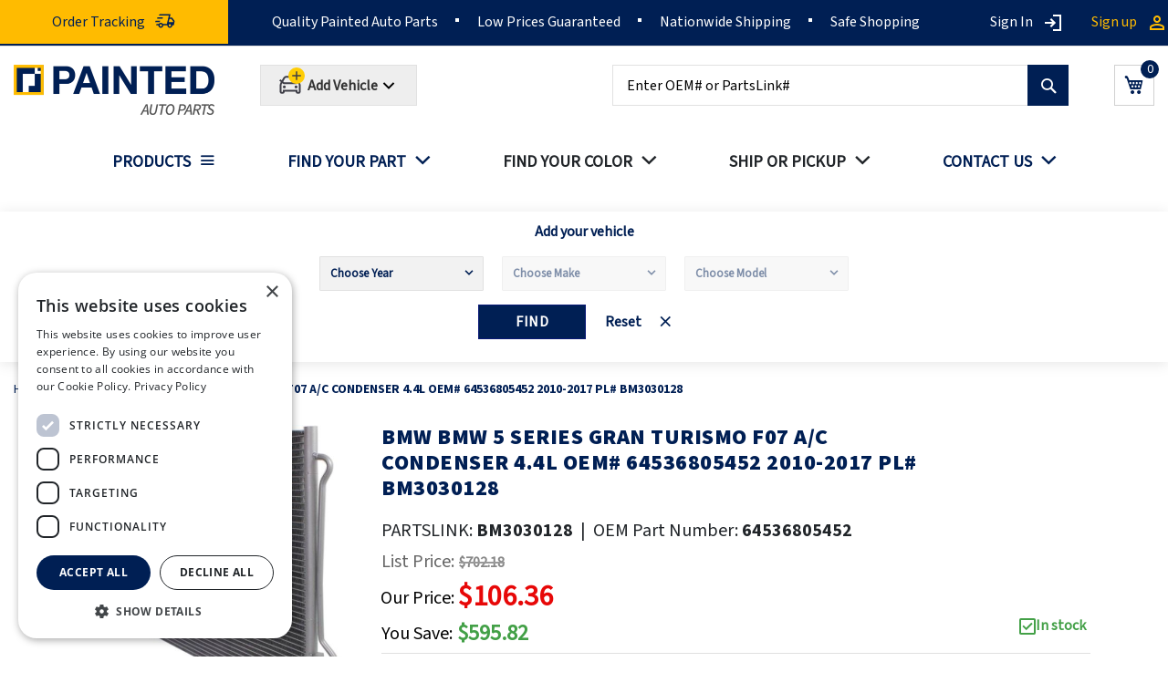

--- FILE ---
content_type: text/html; charset=UTF-8
request_url: https://paintedautoparts.com/bmw-bmw-5-series-gran-turismo-f07-a-c-condenser-4-4l-oem-64536805452-2010-2017.html
body_size: 21891
content:
 <!doctype html><html lang="en"><head prefix="og: http://ogp.me/ns# fb: http://ogp.me/ns/fb# product: http://ogp.me/ns/product#"><script> var LOCALE = 'en\u002DUS'; var BASE_URL = 'https\u003A\u002F\u002Fpaintedautoparts.com\u002F'; var require = { 'baseUrl': 'https\u003A\u002F\u002Fpaintedautoparts.com\u002Fstatic\u002Fversion1769626189\u002Ffrontend\u002FVMworx\u002FPAP\u002Fen_US' };</script> <link rel="stylesheet" type="text/css" href="https://paintedautoparts.com/pub/media/pap_fonts.css" media="all" as="font" />  <link rel="canonical" href="https://paintedautoparts.com/bmw-bmw-5-series-gran-turismo-f07-a-c-condenser-4-4l-oem-64536805452-2010-2017.html" /> <meta charset="utf-8"/>
<meta name="title" content="BMW BMW 5 SERIES GRAN TURISMO F07 A/C CONDENSER 4.4L OEM# 64536805452 2010-2017 PL# BM3030128"/>
<meta name="keywords" content="BMW BMW 5 SERIES GRAN TURISMO F07 A/C CONDENSER 4.4L OEM# 64536805452 2010-2017 PL# BM3030128"/>
<meta name="robots" content="INDEX,FOLLOW"/>
<meta name="viewport" content="width=device-width, initial-scale=1"/>
<meta name="format-detection" content="telephone=no"/>
<title>BMW BMW 5 SERIES GRAN TURISMO F07 A/C CONDENSER 4.4L OEM# 64536805452 2010-2017 PL# BM3030128</title>
<link  rel="stylesheet" type="text/css"  media="all" href="https://paintedautoparts.com/static/version1769626189/frontend/VMworx/PAP/en_US/mage/calendar.min.css" />
<link  rel="stylesheet" type="text/css"  media="all" href="https://paintedautoparts.com/static/version1769626189/frontend/VMworx/PAP/en_US/Mageplaza_Blog/css/mpBlogIcon.min.css" />
<link  rel="stylesheet" type="text/css"  media="all" href="https://paintedautoparts.com/static/version1769626189/frontend/VMworx/PAP/en_US/css/styles-m.min.css" />
<link  rel="stylesheet" type="text/css"  media="all" href="https://paintedautoparts.com/static/version1769626189/frontend/VMworx/PAP/en_US/jquery/uppy/dist/uppy-custom.min.css" />
<link  rel="stylesheet" type="text/css"  media="all" href="https://paintedautoparts.com/static/version1769626189/frontend/VMworx/PAP/en_US/MageMe_Core/css/styles.min.css" />
<link  rel="stylesheet" type="text/css"  media="all" href="https://paintedautoparts.com/static/version1769626189/frontend/VMworx/PAP/en_US/MageMe_WebForms/css/styles.min.css" />
<link  rel="stylesheet" type="text/css"  media="all" href="https://paintedautoparts.com/static/version1769626189/frontend/VMworx/PAP/en_US/Magezon_Core/css/styles.min.css" />
<link  rel="stylesheet" type="text/css"  media="all" href="https://paintedautoparts.com/static/version1769626189/frontend/VMworx/PAP/en_US/Swissup_Swiper/lib/swiper.min.css" />
<link  rel="stylesheet" type="text/css"  media="all" href="https://paintedautoparts.com/static/version1769626189/frontend/VMworx/PAP/en_US/Swissup_Testimonials/css/testimonials.min.css" />
<link  rel="stylesheet" type="text/css"  media="all" href="https://paintedautoparts.com/static/version1769626189/frontend/VMworx/PAP/en_US/Wyomind_PointOfSale/css/pointofsale.min.css" />
<link  rel="stylesheet" type="text/css"  media="all" href="https://paintedautoparts.com/static/version1769626189/frontend/VMworx/PAP/en_US/Wyomind_PickupAtStore/css/preferred-store.min.css" />
<link  rel="stylesheet" type="text/css"  media="all" href="https://paintedautoparts.com/static/version1769626189/frontend/VMworx/PAP/en_US/css/owl.carousel.min.css" />
<link  rel="stylesheet" type="text/css"  media="all" href="https://paintedautoparts.com/static/version1769626189/frontend/VMworx/PAP/en_US/css/owl.theme.default.min.css" />
<link  rel="stylesheet" type="text/css"  media="all" href="https://paintedautoparts.com/static/version1769626189/frontend/VMworx/PAP/en_US/mage/gallery/gallery.min.css" />
<link  rel="stylesheet" type="text/css"  media="all" href="https://paintedautoparts.com/static/version1769626189/frontend/VMworx/PAP/en_US/Mageplaza_Core/css/owl.carousel.min.css" />
<link  rel="stylesheet" type="text/css"  media="all" href="https://paintedautoparts.com/static/version1769626189/frontend/VMworx/PAP/en_US/Mageplaza_Core/css/owl.theme.min.css" />
<link  rel="stylesheet" type="text/css"  media="all" onload="this.media=&#039;all&#039;" href="https://paintedautoparts.com/static/version1769626189/frontend/VMworx/PAP/en_US/Venik_Parts/css/cssStyle.min.css" />
<link  rel="stylesheet" type="text/css"  media="screen and (min-width: 768px)" href="https://paintedautoparts.com/static/version1769626189/frontend/VMworx/PAP/en_US/css/styles-l.min.css" />
<script  type="text/javascript"  src="https://paintedautoparts.com/static/version1769626189/frontend/VMworx/PAP/en_US/requirejs/require.min.js"></script>
<script  type="text/javascript"  src="https://paintedautoparts.com/static/version1769626189/frontend/VMworx/PAP/en_US/requirejs-min-resolver.min.js"></script>
<script  type="text/javascript"  src="https://paintedautoparts.com/static/version1769626189/frontend/VMworx/PAP/en_US/mage/requirejs/mixins.min.js"></script>
<script  type="text/javascript"  src="https://paintedautoparts.com/static/version1769626189/frontend/VMworx/PAP/en_US/requirejs-config.min.js"></script>
<link  rel="icon" type="image/x-icon" href="https://paintedautoparts.com/media/favicon/websites/1/favicon-32.png" />
<link  rel="shortcut icon" type="image/x-icon" href="https://paintedautoparts.com/media/favicon/websites/1/favicon-32.png" />
    <link rel="preload" fetchpriority="high" as="image" href="https://paintedautoparts.com/media/catalog/product/cache/c3aa14947564fb328f1b5c3e207b640b/b/m/bm3030128_10.jpg">   <script  nonce="bml3cjQzOHNwMm4yY29kajZ4OWNlbWo3c201aDk5ZWc=">
    window.getWpGA4Cookie = function(name) {
        match = document.cookie.match(new RegExp(name + '=([^;]+)'));
        if (match) return decodeURIComponent(match[1].replace(/\+/g, ' ')) ;
    };

    window.ga4AllowServices = false;

    var isCookieRestrictionModeEnabled = 0,
        currentWebsiteId = 1,
        cookieRestrictionName = 'user_allowed_save_cookie';

    if (isCookieRestrictionModeEnabled) {
        allowedCookies = window.getWpGA4Cookie(cookieRestrictionName);

        if (allowedCookies !== undefined) {
            allowedWebsites = JSON.parse(allowedCookies);

            if (allowedWebsites[currentWebsiteId] === 1) {
                window.ga4AllowServices = true;
            }
        }
    } else {
        window.ga4AllowServices = true;
    }</script>   <script  nonce="bml3cjQzOHNwMm4yY29kajZ4OWNlbWo3c201aDk5ZWc=">
        if (window.ga4AllowServices) {
            window.dataLayer = window.dataLayer || [];
                        var dl4Objects = [{"pageName":"BMW BMW 5 SERIES GRAN TURISMO F07 A\/C CONDENSER 4.4L OEM# 64536805452 2010-2017 PL# BM3030128","pageType":"product"}];
            for (var i in dl4Objects) {
                window.dataLayer.push({ecommerce: null});
                window.dataLayer.push(dl4Objects[i]);
            }
             var wpGA4Cookies = ['wp_ga4_user_id','wp_ga4_customerGroup'];
            wpGA4Cookies.map(function (cookieName) {
                var cookieValue = window.getWpGA4Cookie(cookieName);
                if (cookieValue) {
                    var dl4Object = {};
                    dl4Object[cookieName.replace('wp_ga4_', '')] = cookieValue;
                    window.dataLayer.push(dl4Object);
                }
            });
        }</script>
    <!-- Google Tag Manager -->
<script nonce="bml3cjQzOHNwMm4yY29kajZ4OWNlbWo3c201aDk5ZWc="   > if (window.ga4AllowServices) {(function(w,d,s,l,i){w[l]=w[l]||[];w[l].push({'gtm.start':
new Date().getTime(),event:'gtm.js'});var f=d.getElementsByTagName(s)[0],
j=d.createElement(s),dl=l!='dataLayer'?'&l='+l:'';j.async=true;j.src=
'https://www.googletagmanager.com/gtm.js?id='+i+dl;f.parentNode.insertBefore(j,f);
})(window,document,'script','dataLayer','GTM-MBVKRNP');}</script>
<!-- End Google Tag Manager -->  <script type="text/x-magento-init">
        {
            "*": {
                "Magento_PageCache/js/form-key-provider": {
                    "isPaginationCacheEnabled":
                        0                }
            }
        }</script> <meta property="og:type" content="product"/> <meta property="og:title" content="BMW BMW 5 SERIES GRAN TURISMO F07 A/C CONDENSER 4.4L OEM# 64536805452 2010-2017 PL# BM3030128"/>  <meta property="og:description" content="&lt;p&gt;No one wishes to revisit the times when autos didn&#039;t have air-conditioning systems. And that is why we are so fast to take care of it if a key element, such as the condenser, breaks down. Whether it&#039;s boiling hot or wintry cold outside, you can count on us to keep you comfortable and away from danger on your journeys.&lt;/p&gt;&lt;p&gt;Here at PaintedAutoParts.com, we supply specifically what you need. A premium quality, durable element which provides you with the security that you won&#039;t have to deal with condenser malfunctions anymore. This particular one you are presently taking a look at is meant to match seamlessly BMW BMW 5 SERIES GRAN TURISMO F07 models from &lt;span class=&quot;p_years&quot;&gt;2010, 2011, 2012, 2013, 2014, 2015, 2016, 2017&lt;/span&gt;.&lt;/p&gt;&lt;p&gt;Do not compromise your comfort and driving pleasure. You are the driver and any discomfort such as extreme temperature levels inside the automobile can seriously impact your focus and decision-making skills, making you more irritable and prone to aggressive behavior.&lt;/p&gt;&lt;p&gt;Don&#039;t be a danger to yourself and everyone else on the road. Brush off your trouble by selecting a dependable condenser today.&lt;/p&gt;"/> <meta property="og:url" content="https://paintedautoparts.com/bmw-bmw-5-series-gran-turismo-f07-a-c-condenser-4-4l-oem-64536805452-2010-2017.html"/> <meta property="og:image" content="https://paintedautoparts.com/media/catalog/product/cache/c3aa14947564fb328f1b5c3e207b640b/b/m/bm3030128_10.jpg"/> <meta property="og:site_name" content="Main Website"/> <meta property="product:price:amount" content="106.36"/><meta property="product:price:currency" content="USD"/></head><body data-container="body" data-mage-init='{"loaderAjax": {}, "loader": { "icon": "https://paintedautoparts.com/static/version1769626189/frontend/VMworx/PAP/en_US/images/loader-2.gif"}}' class="pl-thm-vmworx pl-thm-vmworx-pap catalog-product-view product-bmw-bmw-5-series-gran-turismo-f07-a-c-condenser-4-4l-oem-64536805452-2010-2017 categorypath-products-ac-condensers category-ac-condensers page-layout-1column" id="html-body">   <!-- Google Tag Manager (noscript) -->
<noscript><iframe src="https://www.googletagmanager.com/ns.html?id=GTM-MBVKRNP"
height="0" width="0" style="display:none;visibility:hidden"></iframe></noscript>
<!-- End Google Tag Manager (noscript) -->  <div id="email"></div><script type="text/x-magento-init">
    {
    "*":
    {
            "Bss_FacebookPixel/js/code": {
                "id" : 4995371933848122,
                "action" : "catalog_product_view",
                "productData" : {"content_name":"BMW BMW 5 SERIES GRAN TURISMO F07 A\/C CONDENSER 4.4L OEM# 64536805452 2010-2017 PL# BM3030128","content_ids":"BG000126","content_type":"product","value":"106.36","currency":"USD"},
                "categoryData" : 404,
                "registration" : 404,
                "addToWishList" : 404,
                "initiateCheckout" : 404,
                "search" : 404,
                "orderData" : 404,
                "pageView" : "pass"
            }
        }
    }</script><!-- Facebook Pixel Code --><noscript><img height="1" width="1" style="display:none" alt="Facebook Pixel" src="https://www.facebook.com/tr?id=4995371933848122&ev=PageView&noscript=1" /></noscript><!-- End Facebook Pixel Code --> <div data-role="bss-fbpixel-subscribe" style="display:none;"></div><span class="bss-subscribe-email" style="display:none;"></span> <span class="bss-subscribe-id" style="display:none;"></span> <script type="text/x-magento-init">
    {
        "[data-role='bss-fbpixel-subscribe']":
            {
                "Magento_Ui/js/core/app": {"components":{"bssFbpixelsSubscribe":{"component":"Bss_FacebookPixel\/js\/subscribe"}}}            }
    }</script> <div data-role="bss-fbpixel-atc" style="display:none;"></div><script type="text/x-magento-init">
    {
        "[data-role='bss-fbpixel-atc']":
            {
                "Magento_Ui/js/core/app": {"components":{"bssFbpixelsAtc":{"component":"Bss_FacebookPixel\/js\/atc"}}}            }
    }</script>       <script type="text/x-magento-init">
    {
        "*": {
            "Magento_PageBuilder/js/widget-initializer": {
                "config": {"[data-content-type=\"slider\"][data-appearance=\"default\"]":{"Magento_PageBuilder\/js\/content-type\/slider\/appearance\/default\/widget":false},"[data-content-type=\"map\"]":{"Magento_PageBuilder\/js\/content-type\/map\/appearance\/default\/widget":false},"[data-content-type=\"row\"]":{"Magento_PageBuilder\/js\/content-type\/row\/appearance\/default\/widget":false},"[data-content-type=\"tabs\"]":{"Magento_PageBuilder\/js\/content-type\/tabs\/appearance\/default\/widget":false},"[data-content-type=\"slide\"]":{"Magento_PageBuilder\/js\/content-type\/slide\/appearance\/default\/widget":{"buttonSelector":".pagebuilder-slide-button","showOverlay":"hover","dataRole":"slide"}},"[data-content-type=\"banner\"]":{"Magento_PageBuilder\/js\/content-type\/banner\/appearance\/default\/widget":{"buttonSelector":".pagebuilder-banner-button","showOverlay":"hover","dataRole":"banner"}},"[data-content-type=\"buttons\"]":{"Magento_PageBuilder\/js\/content-type\/buttons\/appearance\/inline\/widget":false},"[data-content-type=\"products\"][data-appearance=\"carousel\"]":{"Magento_PageBuilder\/js\/content-type\/products\/appearance\/carousel\/widget":false}},
                "breakpoints": {"desktop":{"label":"Desktop","stage":true,"default":true,"class":"desktop-switcher","icon":"Magento_PageBuilder::css\/images\/switcher\/switcher-desktop.svg","conditions":{"min-width":"1024px"},"options":{"products":{"default":{"slidesToShow":"5"}}}},"tablet":{"conditions":{"max-width":"1024px","min-width":"768px"},"options":{"products":{"default":{"slidesToShow":"4"},"continuous":{"slidesToShow":"3"}}}},"mobile":{"label":"Mobile","stage":true,"class":"mobile-switcher","icon":"Magento_PageBuilder::css\/images\/switcher\/switcher-mobile.svg","media":"only screen and (max-width: 768px)","conditions":{"max-width":"768px","min-width":"640px"},"options":{"products":{"default":{"slidesToShow":"3"}}}},"mobile-small":{"conditions":{"max-width":"640px"},"options":{"products":{"default":{"slidesToShow":"2"},"continuous":{"slidesToShow":"1"}}}}}            }
        }
    }</script>  <script type="text/x-magento-init">
    {
        "*": {
            "mage/cookies": {
                "expires": null,
                "path": "\u002F",
                "domain": ".paintedautoparts.com",
                "secure": true,
                "lifetime": "86400"
            }
        }
    }</script>  <noscript><div class="message global noscript"><div class="content"><p><strong>JavaScript seems to be disabled in your browser.</strong> <span> For the best experience on our site, be sure to turn on Javascript in your browser.</span></p></div></div></noscript>    <script> window.cookiesConfig = window.cookiesConfig || {}; window.cookiesConfig.secure = true; </script> <script>    require.config({
        map: {
            '*': {
                wysiwygAdapter: 'mage/adminhtml/wysiwyg/tiny_mce/tinymceAdapter'
            }
        }
    });</script> <script>    require.config({
        paths: {
            googleMaps: 'https\u003A\u002F\u002Fmaps.googleapis.com\u002Fmaps\u002Fapi\u002Fjs\u003Fv\u003D3.53\u0026key\u003D'
        },
        config: {
            'Magento_PageBuilder/js/utils/map': {
                style: '',
            },
            'Magento_PageBuilder/js/content-type/map/preview': {
                apiKey: '',
                apiKeyErrorMessage: 'You\u0020must\u0020provide\u0020a\u0020valid\u0020\u003Ca\u0020href\u003D\u0027https\u003A\u002F\u002Fpaintedautoparts.com\u002Fadminhtml\u002Fsystem_config\u002Fedit\u002Fsection\u002Fcms\u002F\u0023cms_pagebuilder\u0027\u0020target\u003D\u0027_blank\u0027\u003EGoogle\u0020Maps\u0020API\u0020key\u003C\u002Fa\u003E\u0020to\u0020use\u0020a\u0020map.'
            },
            'Magento_PageBuilder/js/form/element/map': {
                apiKey: '',
                apiKeyErrorMessage: 'You\u0020must\u0020provide\u0020a\u0020valid\u0020\u003Ca\u0020href\u003D\u0027https\u003A\u002F\u002Fpaintedautoparts.com\u002Fadminhtml\u002Fsystem_config\u002Fedit\u002Fsection\u002Fcms\u002F\u0023cms_pagebuilder\u0027\u0020target\u003D\u0027_blank\u0027\u003EGoogle\u0020Maps\u0020API\u0020key\u003C\u002Fa\u003E\u0020to\u0020use\u0020a\u0020map.'
            },
        }
    });</script><script>
    require.config({
        shim: {
            'Magento_PageBuilder/js/utils/map': {
                deps: ['googleMaps']
            }
        }
    });</script><div class="page-wrapper"><header class="page-header"><div class="panel wrapper"><div class="panel header"><div class="header-left-container"><div class="top-left-content"><div class=""><div class="orderTracking"><a href="/orders"><span>Order Tracking</span></a></div></div></div></div><style type="text/css"> @media screen and (min-width: 768px) { .magicmenu .nav-desktop>.level0 { padding: 0 25px; } } @media screen and (max-width: 768px) { body .finder-container:after { background: #c4cedf; } body .finder-container .slogan { padding-top: 40px; } body.catalog-product-view .breadcrumbs { display: block; } body.catalog-product-view .breadcrumbs li.item:not(:last-child) { display: none; } body.catalog-product-view .breadcrumbs li.item:last-child { text-align: center; } } body.page-with-filter .column.main { padding-top: 20px; } strong, b { font-family: 'Source Sans Pro Bold'; } body.cms-page-view p a { color: #001f54; text-decoration: underline; }</style><div class="header-center-container"><div class="top-center-content"><div class=""><div class=""><div><ul><li>Quality Painted Auto Parts</li> <li>Low Prices Guaranteed</li> <li>Nationwide Shipping</li> <li>Safe Shopping</li></ul></div></div></div></div></div> <a class="action skip contentarea" href="#contentarea"><span> Skip to Content</span></a>  <ul class="header links">  <li class="greet welcome" data-bind="scope: 'customer'"><!-- ko if: customer().fullname --><span class="logged-in" data-bind="text: new String('Welcome, %1!'). replace('%1', customer().fullname)"></span> <!-- /ko --><!-- ko ifnot: customer().fullname --><span class="not-logged-in" data-bind="text: ''"></span>  <!-- /ko --></li>  <script type="text/x-magento-init">
        {
            "*": {
                "Magento_Ui/js/core/app": {
                    "components": {
                        "customer": {
                            "component": "Magento_Customer/js/view/customer"
                        }
                    }
                }
            }
        }</script>    <li class="link authorization-link" data-label="or"><a href="https://paintedautoparts.com/customer/account/login/" >Sign In</a></li><li><a href="https://paintedautoparts.com/" id="idp2ZkRZ1m" aria-label="account"></a></li><li><a href="https://paintedautoparts.com/customer/account/create/" id="idOkbBogxB" >Sign up</a></li></ul></div></div><div class="header content"> <span data-action="toggle-nav" class="action nav-toggle"><span>Toggle Nav</span></span> <a class="logo" href="https://paintedautoparts.com/" title="Painted&#x20;Auto&#x20;Parts&#x20;Logo" aria-label="store logo"><img src="https://paintedautoparts.com/media/logo/websites/1/paintedautoparts-logo_1.png" title="Painted&#x20;Auto&#x20;Parts&#x20;Logo" alt="Painted&#x20;Auto&#x20;Parts&#x20;Logo" width="220" height="38" /></a> <div class="header-car-selector-wrapper"><button id="addCar" class="button" type="button" aria-label="Add Car"><span class="flex-0 relative"><div class="noCarSelected"><svg width="33" height="33" fill="white" viewBox="0 0 33 33" xmlns="http://www.w3.org/2000/svg"><title></title><svg width="30" height="33" viewBox="0 0 30 33" fill="none" xmlns="http://www.w3.org/2000/svg"><path d="M3.50293 14.3333L6.67844 16.9796C6.88811 17.1544 7.15239 17.25 7.42532 17.25H20.5805C20.8535 17.25 21.1177 17.1544 21.3274 16.9796L24.5029 14.3333M7.58626 21.3334H7.59793M20.4196 21.3334H20.4313M9.52369 10.25H18.4822C19.3195 10.25 20.0927 10.6987 20.508 11.4257L23.8881 17.3407C24.2909 18.0458 24.5029 18.8438 24.5029 19.656V26.5834C24.5029 27.2277 23.9806 27.7501 23.3363 27.7501H22.1696C21.5252 27.7501 21.0029 27.2277 21.0029 26.5834V25.4167H7.00293V26.5834C7.00293 27.2277 6.48059 27.7501 5.83626 27.7501H4.6696C4.02527 27.7501 3.50293 27.2277 3.50293 26.5834V19.656C3.50293 18.8438 3.71487 18.0458 4.1178 17.3407L7.49778 11.4257C7.91321 10.6987 8.68635 10.25 9.52369 10.25ZM8.1696 21.3334C8.1696 21.6555 7.90843 21.9167 7.58626 21.9167C7.2641 21.9167 7.00293 21.6555 7.00293 21.3334C7.00293 21.0112 7.2641 20.75 7.58626 20.75C7.90843 20.75 8.1696 21.0112 8.1696 21.3334ZM21.0029 21.3334C21.0029 21.6555 20.7417 21.9167 20.4196 21.9167C20.0975 21.9167 19.8363 21.6555 19.8363 21.3334C19.8363 21.0112 20.0975 20.75 20.4196 20.75C20.7417 20.75 21.0029 21.0112 21.0029 21.3334Z" stroke="#3E3E47" stroke-width="2" stroke-linecap="square"></path><rect x="12.0029" width="18" height="18" rx="9" fill="#FFCD05"></rect><path d="M25.6695 9.66659H21.6695V13.6666H20.3362V9.66659H16.3362V8.33325H20.3362V4.33325H21.6695V8.33325H25.6695V9.66659Z" fill="#3E3E47"></path></svg></svg></div><div class="carSelected" style="display:none"><svg class="" width="32" height="38" fill="none" viewBox="0 0 32 38" xmlns="http://www.w3.org/2000/svg"><title></title><path d="M4 16.1667L7.62916 19.191C7.86877 19.3907 8.17081 19.5 8.48273 19.5H23.5172C23.8292 19.5 24.1312 19.3907 24.3708 19.191L28 16.1667M8.66667 24.1667H8.68M23.3333 24.1667H23.3467M10.8809 11.5H21.1192C22.0761 11.5 22.9597 12.0128 23.4344 12.8436L27.2973 19.6036C27.7577 20.4095 28 21.3215 28 22.2498V30.1667C28 30.9031 27.4031 31.5001 26.6667 31.5001H25.3333C24.5969 31.5001 24 30.9031 24 30.1667V28.8334H8V30.1667C8 30.9031 7.40304 31.5001 6.66667 31.5001H5.33333C4.59696 31.5001 4 30.9031 4 30.1667V22.2498C4 21.3215 4.24221 20.4095 4.70271 19.6036L8.56555 12.8436C9.04032 12.0128 9.92391 11.5 10.8809 11.5ZM9.33333 24.1667C9.33333 24.5348 9.03485 24.8334 8.66667 24.8334C8.29848 24.8334 8 24.5348 8 24.1667C8 23.7986 8.29848 23.5 8.66667 23.5C9.03485 23.5 9.33333 23.7986 9.33333 24.1667ZM24 24.1667C24 24.5348 23.7015 24.8334 23.3333 24.8334C22.9652 24.8334 22.6667 24.5348 22.6667 24.1667C22.6667 23.7986 22.9652 23.5 23.3333 23.5C23.7015 23.5 24 23.7986 24 24.1667Z" stroke="#3E3E47" stroke-width="2" stroke-linecap="square"></path><rect x="12" y="0.5" width="18" height="18" rx="9" fill="#94B87C"></rect><path d="M18.8733 12.0969L16.0733 9.29694L15.14 10.2303L18.8733 13.9636L26.8733 5.96361L25.94 5.03027L18.8733 12.0969Z" fill="#3E3E47"></path></svg></div></span> <span class="overflow-hidden overflow-ellipsis leading-6"><span class="whitespace-nowrap text-xs capitalize leading-6 text-neutral font-bold carTitle">Add Vehicle</span></span> <svg xmlns="http://www.w3.org/2000/svg" viewBox="0 0 24 24" class="ml-auto md:block fill-neutral-90 size-5" height="24" width="24"><path d="M11.9997 13.1714L16.9495 8.22168L18.3637 9.63589L11.9997 15.9999L5.63574 9.63589L7.04996 8.22168L11.9997 13.1714Z"></path></svg></button></div><!--<div class="selected-Title-wrapper">--><!-- <select id="selected-Title" class="form-control">--><!-- <option value="">NO Title SELECTED</option>--><!--</select>--><!--</div>--><style> #modal-content, #mocal-car {display: none} #modal-content { #find-your-part { &:before { display: none; } } }</style><div id="modal-content"><div class="modal-wrapper"><p>  <style type="text/css"> .finder-modal { .section-home-bg { padding: 0; padding-top: 20px; padding-bottom: 15px; } .instuction-text { font-size: 20px; } } @media(max-width: 1600px) { .finder-container.finder-modal .pfinder select { min-width: 290px; } } @media(max-width: 1400px) { .finder-container.finder-modal .pfinder select { min-width: 250px; } } @media(max-width: 440px) { .finder-container.finder-modal .pfinder select { min-width: unset; } }</style><div id="find-your-part" class="finder-container finder-modal small-icon-car section-home"><div class="container"><div class="col-lg-12 sections"><div class="section-home-bg"><div class="car-title" style="display: none"><span>Currently shopping for </span><span class="car_selected_title" id="car_selected_title"></span></div><div class="instuction-text "><h2 class="section-title"><span>Find the Right Part for Your Vehicle</span></h2><div class="section-subtitle"><p> Choose your Year, Make, and Model to view available painted auto body parts that match your car exactly.</p></div></div><div class="pfinder"><div class="selectors"><div class="car_info selector"><select aria-label="Choose Year" name="year" class="year" id="year" data-next="make" data-previous=""><option value="">Choose Year</option></select></div><div class="car_info selector"><select aria-label="Choose Make" name="make" id="make" class="make" disabled="disabled" data-next="model" data-previous="year"><option value="">Choose Make</option></select></div><div class="car_info selector"><select aria-label="Choose Model" name="model" id="model" class="model" disabled="disabled" data-previous="year,make"><option value="">Choose Model</option></select></div></div><div class="selectors-actions"><div class="action-submit"><button id="car_info_find" class="button action primary car_info_find" title="Find" type="submit">Find</button></div><div class="action-browse"><button id="car_info_browse" class="button action primary car_info_browse" title="Browse" type="button">Browse Parts</button></div><div class="action-reset"><button id="car_info_rest" class="reset car_info_rest" title="Reset" type="reset" >Reset</button></div></div></div></div></div></div></div><script type="text/x-magento-init">
    {
        "*": {
            "Venik_Parts/js/finder": {
                "url": "https://paintedautoparts.com/findcar/index/search/",
                "years": [2026,2025,2024,2023,2022,2021,2020,2019,2018,2017,2016,2015,2014,2013,2012,2011,2010,2009,2008,2007,2006,2005,2004,2003,2002,2001,2000,1999,1998,1997,1996,1995,1994,1993,1992,1991,1990,1989,1988]            }
        }
    }</script></p></div></div><script type="text/javascript">
    require([
        "jquery",
        "Magento_Ui/js/modal/modal"
    ],function($, modal) {

        var options = {
            type: 'popup',
            responsive: true,
            buttons: []
        };

        var $modal = $('#modal-content'), $opener = $('#addCar');

        var popup = modal(options, $modal);
        $opener.click(function() {
            $modal.modal('openModal');
        });

        $opener.show();

    });</script><script>
    require(['jquery','jquery/ui','domReady!'], function ($) {
        $(document).ready(function($){
            function getCookie(name) {
                const cookieObj = new URLSearchParams(document.cookie.replaceAll("&", "%26").replaceAll("; ","&"))
              return cookieObj.get(name)
            }
            var make = getCookie('make');
            var model = getCookie('model');
            var year = getCookie('year');
            if (make && model && year) {
                var textSelectedCar = make + '-' + model + '-'+ year;
                $('#selected-car option').text(textSelectedCar);
            }
        });
    });</script> <div data-block="minicart" class="minicart-wrapper"><a class="action showcart" aria-label="Show Cart" href="https://paintedautoparts.com/checkout/cart/" data-bind="scope: 'minicart_content'"><span class="text">My Cart</span> <span class="counter qty empty" data-bind="css: { empty: !!getCartParam('summary_count') == false && !isLoading() }, blockLoader: isLoading"><span class="counter-number"><!-- ko if: getCartParam('summary_count') --><!-- ko text: getCartParam('summary_count').toLocaleString(window.LOCALE) --><!-- /ko --><!-- /ko --></span> <span class="counter-label"><!-- ko if: getCartParam('summary_count') --><!-- ko text: getCartParam('summary_count').toLocaleString(window.LOCALE) --><!-- /ko --><!-- ko i18n: 'items' --><!-- /ko --><!-- /ko --></span></span></a>  <div class="block block-minicart" data-role="dropdownDialog" data-mage-init='{"dropdownDialog":{ "appendTo":"[data-block=minicart]", "triggerTarget":".showcart", "timeout": "2000", "closeOnMouseLeave": false, "closeOnEscape": true, "triggerClass":"active", "parentClass":"active", "buttons":[]}}'><div id="minicart-content-wrapper" data-bind="scope: 'minicart_content'"><!-- ko template: getTemplate() --><!-- /ko --></div></div> <script>window.checkout = {"shoppingCartUrl":"https:\/\/paintedautoparts.com\/checkout\/cart\/","checkoutUrl":"https:\/\/paintedautoparts.com\/checkout\/","updateItemQtyUrl":"https:\/\/paintedautoparts.com\/checkout\/sidebar\/updateItemQty\/","removeItemUrl":"https:\/\/paintedautoparts.com\/checkout\/sidebar\/removeItem\/","imageTemplate":"Magento_Catalog\/product\/image_with_borders","baseUrl":"https:\/\/paintedautoparts.com\/","minicartMaxItemsVisible":5,"websiteId":"1","maxItemsToDisplay":10,"storeId":"1","storeGroupId":"1","agreementIds":["1"],"customerLoginUrl":"https:\/\/paintedautoparts.com\/customer\/account\/login\/","isRedirectRequired":false,"autocomplete":"off","captcha":{"user_login":{"isCaseSensitive":false,"imageHeight":50,"imageSrc":"","refreshUrl":"https:\/\/paintedautoparts.com\/captcha\/refresh\/","isRequired":false,"timestamp":1769787658}}}</script> <script type="text/x-magento-init">
    {
        "[data-block='minicart']": {
            "Magento_Ui/js/core/app": {"components":{"minicart_content":{"children":{"subtotal.container":{"children":{"subtotal":{"children":{"subtotal.totals":{"config":{"display_cart_subtotal_incl_tax":0,"display_cart_subtotal_excl_tax":1,"template":"Magento_Tax\/checkout\/minicart\/subtotal\/totals"},"children":{"subtotal.totals.msrp":{"component":"Magento_Msrp\/js\/view\/checkout\/minicart\/subtotal\/totals","config":{"displayArea":"minicart-subtotal-hidden","template":"Magento_Msrp\/checkout\/minicart\/subtotal\/totals"}}},"component":"Magento_Tax\/js\/view\/checkout\/minicart\/subtotal\/totals"}},"component":"uiComponent","config":{"template":"Magento_Checkout\/minicart\/subtotal"}}},"component":"uiComponent","config":{"displayArea":"subtotalContainer"}},"item.renderer":{"component":"Magento_Checkout\/js\/view\/cart-item-renderer","config":{"displayArea":"defaultRenderer","template":"Magento_Checkout\/minicart\/item\/default"},"children":{"item.image":{"component":"Magento_Catalog\/js\/view\/image","config":{"template":"Magento_Catalog\/product\/image","displayArea":"itemImage"}},"checkout.cart.item.price.sidebar":{"component":"uiComponent","config":{"template":"Magento_Checkout\/minicart\/item\/price","displayArea":"priceSidebar"}}}},"extra_info":{"component":"uiComponent","config":{"displayArea":"extraInfo"}},"promotion":{"component":"uiComponent","config":{"displayArea":"promotion"}}},"config":{"itemRenderer":{"default":"defaultRenderer","simple":"defaultRenderer","virtual":"defaultRenderer"},"template":"Magento_Checkout\/minicart\/content"},"component":"Magento_Checkout\/js\/view\/minicart"}},"types":[]}        },
        "*": {
            "Magento_Ui/js/block-loader": "https\u003A\u002F\u002Fpaintedautoparts.com\u002Fstatic\u002Fversion1769626189\u002Ffrontend\u002FVMworx\u002FPAP\u002Fen_US\u002Fimages\u002Floader\u002D1.gif"
        }
    }</script></div>  <div class="block block-search"><div class="block block-title"><strong>Search</strong></div><div class="block block-content"><form class="form minisearch" id="search_mini_form" action="https://paintedautoparts.com/catalogsearch/result/" method="get"> <div class="field search"><label class="label" for="search" data-role="minisearch-label"><span>Search</span></label> <div class="control"><input id="search" data-mage-init='{ "quickSearch": { "formSelector": "#search_mini_form", "url": "https://paintedautoparts.com/search/ajax/suggest/", "destinationSelector": "#search_autocomplete", "minSearchLength": "3" } }' type="text" name="q" value="" placeholder="Enter&#x20;OEM&#x23;&#x20;or&#x20;PartsLink&#x23;" class="input-text" maxlength="128" role="combobox" aria-haspopup="false" aria-autocomplete="both" autocomplete="off" aria-expanded="false"/><div id="search_autocomplete" class="search-autocomplete"></div> <div class="nested"><a class="action advanced" href="https://paintedautoparts.com/catalogsearch/advanced/" data-action="advanced-search">Advanced Search</a></div></div></div><div class="actions"><button type="submit" title="Search" class="action search" aria-label="Search" ><span>Search</span></button></div></form></div></div><script type="text/javascript">
    require([
        'jquery'
    ], function ($) {

        jQuery('#search_mini_form').on("submit", function (event){
            jQuery('#search').val(jQuery('#search').val().replace(/-/gi, ''));
        });

    });</script></div></header>  <div class="sections nav-sections"> <div class="section-items nav-sections-items">  <div class="section-item-title nav-sections-item-title" data-role="collapsible"><a class="nav-sections-item-switch" data-toggle="switch" href="#store.menu">Menu</a></div><div class="section-item-content nav-sections-item-content" id="store.menu">  <nav class="navigation mean-nav navigation-mobile" role="navigation" data-action="navigation" data-exclude_html_desktop="1" ><ul class="nav-mobile" data-alo-init='{"menu":{"responsive":true, "expanded":true, "position":{"my":"left top","at":"left bottom"}}}'><li class="level0 category-item level-top cat nav-1 has-active active hasChild parent"><a class="level-top" href="/findcar"><span>Products</span><span class="boder-menu"></span></a><ul class="submenu"><li class="level1 category-item nav-1-1 "><a href="https://paintedautoparts.com/products/front-bumpers.html"><span>Painted Front Bumpers</span></a></li><li class="level1 category-item nav-1-2 "><a href="https://paintedautoparts.com/products/fenders.html"><span>Painted Fenders</span></a></li><li class="level1 category-item nav-1-3 "><a href="https://paintedautoparts.com/products/hoods.html"><span>Painted Hoods</span></a></li><li class="level1 category-item nav-1-4 "><a href="https://paintedautoparts.com/products/rear-bumpers.html"><span>Painted Rear Bumpers</span></a></li><li class="level1 category-item nav-1-5 "><a href="https://paintedautoparts.com/products/mirrors.html"><span>Painted Mirrors</span></a></li><li class="level1 category-item nav-1-6 "><a href="https://paintedautoparts.com/products/tailgate.html"><span>Tailgate</span></a></li><li class="level1 category-item nav-1-7 "><a href="https://paintedautoparts.com/products/head-lamps-lights.html"><span>Head Lamps & Lights</span></a></li><li class="level1 category-item nav-1-8 "><a href="https://paintedautoparts.com/products/fog-lamps-driving-lamps.html"><span>Fog Lamps & Driving Lamps</span></a></li><li class="level1 category-item nav-1-9 "><a href="https://paintedautoparts.com/products/marker-signal-corner-lamps.html"><span>Marker & Signal & Corner Lamps</span></a></li><li class="level1 category-item nav-1-10 "><a href="https://paintedautoparts.com/products/tail-lamps-lights.html"><span>Tail Lamps & Lights</span></a></li><li class="level1 category-item nav-1-11 "><a href="https://paintedautoparts.com/products/grilles.html"><span>Grilles</span></a></li><li class="level1 category-item nav-1-12 "><a href="https://paintedautoparts.com/products/grille-components.html"><span>Grille Components</span></a></li><li class="level1 category-item nav-1-13 "><a href="https://paintedautoparts.com/products/radiators.html"><span>Radiators</span></a></li><li class="level1 category-item nav-1-14 active"><a href="https://paintedautoparts.com/products/ac-condensers.html"><span>AC Condensers</span></a></li><li class="level1 category-item nav-1-15 "><a href="https://paintedautoparts.com/products/cooling-ac-radiator-fan-assemblies.html"><span>Cooling & AC & Radiator Fan Assemblies</span></a></li><li class="level1 category-item nav-1-16 "><a href="https://paintedautoparts.com/products/front-bumper-components.html"><span>Front Bumper Components</span></a></li><li class="level1 category-item nav-1-17 "><a href="https://paintedautoparts.com/products/radiator-support-assembly.html"><span>Radiator Support Assembly</span></a></li><li class="level1 category-item nav-1-18 "><a href="https://paintedautoparts.com/products/fender-components.html"><span>Fender Components</span></a></li><li class="level1 category-item nav-1-19 "><a href="https://paintedautoparts.com/products/engine-cover-lower.html"><span>Engine Cover Lower</span></a></li><li class="level1 category-item nav-1-20 "><a href="https://paintedautoparts.com/products/windshield-washer-fluid-reservoir.html"><span>Windshield Washer Fluid Reservoir</span></a></li><li class="level1 category-item nav-1-21 "><a href="https://paintedautoparts.com/products/header-headlamp-panels.html"><span>Header & Headlamp Panels</span></a></li><li class="level1 category-item nav-1-22 "><a href="https://paintedautoparts.com/products/hood-component.html"><span>Hood Component</span></a></li><li class="level1 category-item nav-1-23 "><a href="https://paintedautoparts.com/products/head-lamps-lights-components.html"><span>Head Lamps & Lights Components</span></a></li><li class="level1 category-item nav-1-24 "><a href="https://paintedautoparts.com/products/rear-bumper-components.html"><span>Rear Bumper Components</span></a></li></ul></li><li class="level0 category-item level-top cat nav-2 hasChild parent"><a class="level-top" href="/findcar"><span>Find Your Part</span><span class="boder-menu"></span></a><div class="auto-width"><div class="level-top-mega parent-auto-width"><div class="content-mega"><div class="content-mega-horizontal"><ul class="level0 category-item mage-column cat-mega"><li class="children level1 category-item nav-2-1"><a href="/findcar"><span>Find Your Part</span></a></li><li class="children level1 category-item nav-2-2"><a href="/faqs.html#parts-faq"><span>Parts FAQs</span></a></li></ul></div></div></div></div></li><li class="level0 category-item level-top cat nav-3 hasChild parent"><p class="level-top"><span>Find Your Color</span><span class="boder-menu"></span></p><div class="auto-width"><div class="level-top-mega parent-auto-width"><div class="content-mega"><div class="content-mega-horizontal"><ul class="level0 category-item mage-column cat-mega"><li class="children level1 category-item nav-3-1"><a href="/paint-code-locator"><span>Paint Code Locator</span></a></li><li class="children level1 category-item nav-3-2"><a href="/auto-body-parts-painting-services.html"><span>Painting Services</span></a></li><li class="children level1 category-item nav-3-3"><a href="/faqs.html#painting-faq"><span>Painting FAQs</span></a></li></ul></div></div></div></div></li><li class="level0 category-item level-top cat nav-4 hasChild parent"><p class="level-top"><span>Ship or Pickup</span><span class="boder-menu"></span></p><div class="auto-width"><div class="level-top-mega parent-auto-width"><div class="content-mega"><div class="content-mega-horizontal"><ul class="level0 category-item mage-column cat-mega"><li class="children level1 category-item nav-4-1"><a href="/pickup-location"><span>Pickup Location</span></a></li><li class="children level1 category-item nav-4-2"><a href="/shipping-policy"><span>Shipping and Handling</span></a></li><li class="children level1 category-item nav-4-3"><a href="/returns-and-cancelations"><span>Returns and Cancellations</span></a></li><li class="children level1 category-item nav-4-4"><a href="/faqs.html#shipping-faq"><span>Shipping FAQs</span></a></li></ul></div></div></div></div></li><li class="level0 category-item level-top cat nav-5 hasChild parent"><a class="level-top" href="/contacts.html"><span>Contact us</span><span class="boder-menu"></span></a><div class="auto-width"><div class="level-top-mega parent-auto-width"><div class="content-mega"><div class="content-mega-horizontal"><ul class="level0 category-item mage-column cat-mega"><li class="children level1 category-item nav-5-1"><a href="/orders"><span>Track an order</span></a></li><li class="children level1 category-item nav-5-2"><a href="/parts"><span>Return a part Form</span></a></li><li class="children level1 category-item nav-5-3"><a href="/returns"><span>Damage claim Form</span></a></li><li class="children level1 category-item nav-5-4"><a href="/mcolor"><span>Mismatch Color Form</span></a></li><li class="children level1 category-item nav-5-5"><a href="/customers"><span>Customer Support</span></a></li><li class="children level1 category-item nav-5-6"><a href="/squestions"><span>Sales Questions</span></a></li><li class="children level1 category-item nav-5-7"><a href="/cancel-order"><span>Cancel Order</span></a></li></ul></div></div></div></div></li> </ul></nav>    <div class="magicmenu clearfix" data-exclude_html_mobile="1" ><ul class="nav-desktop sticker hover" data-fullwidth="0" data-breakpoint="767" data-event="hover" > <li class="level0 category-item level-top cat nav-1 has-active active hasChild parent"><a class="level-top" href="/findcar"><span>Products</span><span class="boder-menu"></span></a><div class="level-top-mega"><div class="content-mega"><div class="content-mega-horizontal"><h4 class="popular-products">Popular products</h4><ul class="level0 category-item mage-column cat-mega"><li class="children level1 category-item nav-1-1 "><a class="a-image" href="https://paintedautoparts.com/products/front-bumpers.html"><img class="img-responsive" alt="Painted Front Bumpers" src="/media/catalog/category/Front_bumpers_2_done.webp" width="160" height="160"></a><a href="https://paintedautoparts.com/products/front-bumpers.html"><span>Painted Front Bumpers</span></a></li><li class="children level1 category-item nav-1-2 "><a class="a-image" href="https://paintedautoparts.com/products/fenders.html"><img class="img-responsive" alt="Painted Fenders" src="/media/catalog/category/Fenders_1_1_done.webp" width="160" height="160"></a><a href="https://paintedautoparts.com/products/fenders.html"><span>Painted Fenders</span></a></li><li class="children level1 category-item nav-1-3 "><a class="a-image" href="https://paintedautoparts.com/products/hoods.html"><img class="img-responsive" alt="Painted Hoods" src="/media/catalog/category/Hoods_2_done.webp" width="160" height="160"></a><a href="https://paintedautoparts.com/products/hoods.html"><span>Painted Hoods</span></a></li><li class="children level1 category-item nav-1-4 "><a class="a-image" href="https://paintedautoparts.com/products/rear-bumpers.html"><img class="img-responsive" alt="Painted Rear Bumpers" src="/media/catalog/category/Rear_bumpers_done.webp" width="160" height="160"></a><a href="https://paintedautoparts.com/products/rear-bumpers.html"><span>Painted Rear Bumpers</span></a></li><li class="children level1 category-item nav-1-5 "><a class="a-image" href="https://paintedautoparts.com/products/mirrors.html"><img class="img-responsive" alt="Painted Mirrors" src="/media/catalog/category/Mirrors_1_1_done.webp" width="160" height="160"></a><a href="https://paintedautoparts.com/products/mirrors.html"><span>Painted Mirrors</span></a></li><li class="children level1 category-item nav-1-6 "><a class="a-image" href="https://paintedautoparts.com/products/tailgate.html"><img class="img-responsive" alt="Tailgate" src="/media/catalog/category/Tailgate_2_done.webp" width="160" height="160"></a><a href="https://paintedautoparts.com/products/tailgate.html"><span>Tailgate</span></a></li><li class="children level1 category-item nav-1-7 "><a class="a-image" href="https://paintedautoparts.com/products/head-lamps-lights.html"><img class="img-responsive" alt="Head Lamps & Lights" src="/media/catalog/category/Head_Lamps_Lights_2.webp" width="160" height="160"></a><a href="https://paintedautoparts.com/products/head-lamps-lights.html"><span>Head Lamps & Lights</span></a></li><li class="children level1 category-item nav-1-8 "><a class="a-image" href="https://paintedautoparts.com/products/fog-lamps-driving-lamps.html"><img class="img-responsive" alt="Fog Lamps & Driving Lamps" src="/media/catalog/category/Fog_Lamps_Driving_Lamps_3.webp" width="160" height="160"></a><a href="https://paintedautoparts.com/products/fog-lamps-driving-lamps.html"><span>Fog Lamps & Driving Lamps</span></a></li><li class="children level1 category-item nav-1-9 "><a class="a-image" href="https://paintedautoparts.com/products/marker-signal-corner-lamps.html"><img class="img-responsive" alt="Marker & Signal & Corner Lamps" src="/media/catalog/category/Marker_Signal_Corner_Lamps_2.webp" width="160" height="160"></a><a href="https://paintedautoparts.com/products/marker-signal-corner-lamps.html"><span>Marker & Signal & Corner Lamps</span></a></li><li class="children level1 category-item nav-1-10 "><a class="a-image" href="https://paintedautoparts.com/products/tail-lamps-lights.html"><img class="img-responsive" alt="Tail Lamps & Lights" src="/media/catalog/category/Tail_Lamps_Lights_2.webp" width="160" height="160"></a><a href="https://paintedautoparts.com/products/tail-lamps-lights.html"><span>Tail Lamps & Lights</span></a></li><li class="children level1 category-item nav-1-11 "><a class="a-image" href="https://paintedautoparts.com/products/grilles.html"><img class="img-responsive" alt="Grilles" src="/media/catalog/category/Grilles_done.webp" width="160" height="160"></a><a href="https://paintedautoparts.com/products/grilles.html"><span>Grilles</span></a></li><li class="children level1 category-item nav-1-12 "><a class="a-image" href="https://paintedautoparts.com/products/grille-components.html"><img class="img-responsive" alt="Grille Components" src="/media/catalog/category/Grille_Components_done.webp" width="160" height="160"></a><a href="https://paintedautoparts.com/products/grille-components.html"><span>Grille Components</span></a></li><li class="children level1 category-item nav-1-13 "><a class="a-image" href="https://paintedautoparts.com/products/radiators.html"><img class="img-responsive" alt="Radiators" src="/media/catalog/category/Radiators_2.webp" width="160" height="160"></a><a href="https://paintedautoparts.com/products/radiators.html"><span>Radiators</span></a></li><li class="children level1 category-item nav-1-14 active"><a class="a-image" href="https://paintedautoparts.com/products/ac-condensers.html"><img class="img-responsive" alt="AC Condensers" src="/media/catalog/category/AC_Condensers_2.webp" width="160" height="160"></a><a href="https://paintedautoparts.com/products/ac-condensers.html"><span>AC Condensers</span></a></li><li class="children level1 category-item nav-1-15 "><a class="a-image" href="https://paintedautoparts.com/products/cooling-ac-radiator-fan-assemblies.html"><img class="img-responsive" alt="Cooling & AC & Radiator Fan Assemblies" src="/media/catalog/category/Cooling_AC_Radiator_Fan_Assemblies_2.webp" width="160" height="160"></a><a href="https://paintedautoparts.com/products/cooling-ac-radiator-fan-assemblies.html"><span>Cooling & AC & Radiator Fan Assemblies</span></a></li><li class="children level1 category-item nav-1-16 "><a class="a-image" href="https://paintedautoparts.com/products/front-bumper-components.html"><img class="img-responsive" alt="Front Bumper Components" src="/media/catalog/category/Front_Bumper_Components_2.webp" width="160" height="160"></a><a href="https://paintedautoparts.com/products/front-bumper-components.html"><span>Front Bumper Components</span></a></li><li class="children level1 category-item nav-1-17 "><a class="a-image" href="https://paintedautoparts.com/products/radiator-support-assembly.html"><img class="img-responsive" alt="Radiator Support Assembly" src="/media/catalog/category/Radiator_Support_Assembly_done.webp" width="160" height="160"></a><a href="https://paintedautoparts.com/products/radiator-support-assembly.html"><span>Radiator Support Assembly</span></a></li><li class="children level1 category-item nav-1-18 "><a class="a-image" href="https://paintedautoparts.com/products/fender-components.html"><img class="img-responsive" alt="Fender Components" src="/media/catalog/category/Fender_Components_2.webp" width="160" height="160"></a><a href="https://paintedautoparts.com/products/fender-components.html"><span>Fender Components</span></a></li><li class="children level1 category-item nav-1-19 "><a class="a-image" href="https://paintedautoparts.com/products/engine-cover-lower.html"><img class="img-responsive" alt="Engine Cover Lower" src="/media/catalog/category/Engine_Cover_Lower_done.webp" width="160" height="160"></a><a href="https://paintedautoparts.com/products/engine-cover-lower.html"><span>Engine Cover Lower</span></a></li><li class="children level1 category-item nav-1-20 "><a class="a-image" href="https://paintedautoparts.com/products/windshield-washer-fluid-reservoir.html"><img class="img-responsive" alt="Windshield Washer Fluid Reservoir" src="/media/catalog/category/Windshield_Washer_Fluid_Reservoir_1_1.webp" width="160" height="160"></a><a href="https://paintedautoparts.com/products/windshield-washer-fluid-reservoir.html"><span>Windshield Washer Fluid Reservoir</span></a></li><li class="children level1 category-item nav-1-21 "><a class="a-image" href="https://paintedautoparts.com/products/header-headlamp-panels.html"><img class="img-responsive" alt="Header & Headlamp Panels" src="/media/catalog/category/Header_Headlamp_Panels.webp" width="160" height="160"></a><a href="https://paintedautoparts.com/products/header-headlamp-panels.html"><span>Header & Headlamp Panels</span></a></li><li class="children level1 category-item nav-1-22 "><a class="a-image" href="https://paintedautoparts.com/products/hood-component.html"><img class="img-responsive" alt="Hood Component" src="/media/catalog/category/Hood_Component.webp" width="160" height="160"></a><a href="https://paintedautoparts.com/products/hood-component.html"><span>Hood Component</span></a></li><li class="children level1 category-item nav-1-23 "><a class="a-image" href="https://paintedautoparts.com/products/head-lamps-lights-components.html"><img class="img-responsive" alt="Head Lamps & Lights Components" src="/media/catalog/category/Head_Lamps_Lights_Components.webp" width="160" height="160"></a><a href="https://paintedautoparts.com/products/head-lamps-lights-components.html"><span>Head Lamps & Lights Components</span></a></li><li class="children level1 category-item nav-1-24 "><a class="a-image" href="https://paintedautoparts.com/products/rear-bumper-components.html"><img class="img-responsive" alt="Rear Bumper Components" src="/media/catalog/category/Rear_Bumper_Components.webp" width="160" height="160"></a><a href="https://paintedautoparts.com/products/rear-bumper-components.html"><span>Rear Bumper Components</span></a></li></ul></div></div></div></li><li class="level0 category-item level-top cat nav-2 hasChild parent"><a class="level-top" href="/findcar"><span>Find Your Part</span><span class="boder-menu"></span></a><div class="auto-width"><div class="level-top-mega parent-auto-width"><div class="content-mega"><div class="content-mega-horizontal"><ul class="level0 category-item mage-column cat-mega"><li class="children level1 category-item nav-2-1"><a href="/findcar"><span>Find Your Part</span></a></li><li class="children level1 category-item nav-2-2"><a href="/faqs.html#parts-faq"><span>Parts FAQs</span></a></li></ul></div></div></div></div></li><li class="level0 category-item level-top cat nav-3 hasChild parent"><p class="level-top"><span>Find Your Color</span><span class="boder-menu"></span></p><div class="auto-width"><div class="level-top-mega parent-auto-width"><div class="content-mega"><div class="content-mega-horizontal"><ul class="level0 category-item mage-column cat-mega"><li class="children level1 category-item nav-3-1"><a href="/paint-code-locator"><span>Paint Code Locator</span></a></li><li class="children level1 category-item nav-3-2"><a href="/auto-body-parts-painting-services.html"><span>Painting Services</span></a></li><li class="children level1 category-item nav-3-3"><a href="/faqs.html#painting-faq"><span>Painting FAQs</span></a></li></ul></div></div></div></div></li><li class="level0 category-item level-top cat nav-4 hasChild parent"><p class="level-top"><span>Ship or Pickup</span><span class="boder-menu"></span></p><div class="auto-width"><div class="level-top-mega parent-auto-width"><div class="content-mega"><div class="content-mega-horizontal"><ul class="level0 category-item mage-column cat-mega"><li class="children level1 category-item nav-4-1"><a href="/pickup-location"><span>Pickup Location</span></a></li><li class="children level1 category-item nav-4-2"><a href="/shipping-policy"><span>Shipping and Handling</span></a></li><li class="children level1 category-item nav-4-3"><a href="/returns-and-cancelations"><span>Returns and Cancellations</span></a></li><li class="children level1 category-item nav-4-4"><a href="/faqs.html#shipping-faq"><span>Shipping FAQs</span></a></li></ul></div></div></div></div></li><li class="level0 category-item level-top cat nav-5 hasChild parent"><a class="level-top" href="/contacts.html"><span>Contact us</span><span class="boder-menu"></span></a><div class="auto-width"><div class="level-top-mega parent-auto-width"><div class="content-mega"><div class="content-mega-horizontal"><ul class="level0 category-item mage-column cat-mega"><li class="children level1 category-item nav-5-1"><a href="/orders"><span>Track an order</span></a></li><li class="children level1 category-item nav-5-2"><a href="/parts"><span>Return a part Form</span></a></li><li class="children level1 category-item nav-5-3"><a href="/returns"><span>Damage claim Form</span></a></li><li class="children level1 category-item nav-5-4"><a href="/mcolor"><span>Mismatch Color Form</span></a></li><li class="children level1 category-item nav-5-5"><a href="/customers"><span>Customer Support</span></a></li><li class="children level1 category-item nav-5-6"><a href="/squestions"><span>Sales Questions</span></a></li><li class="children level1 category-item nav-5-7"><a href="/cancel-order"><span>Cancel Order</span></a></li></ul></div></div></div></div></li> </ul></div> <script type="text/x-magento-init">{"body": {"magicmenu": {}}}</script></div>  <div class="section-item-title nav-sections-item-title" data-role="collapsible"><a class="nav-sections-item-switch" data-toggle="switch" href="#store.links">Account</a></div><div class="section-item-content nav-sections-item-content" id="store.links"><!-- Account links --></div> </div></div><main id="maincontent" class="sections page-main-full-width"><div class="catalogFinder"><div class="catalogFinder-wrapper"><div class="label"> Add your vehicle</div><form action=""><div class="pfinder"><!-- <div class="selectors"><div class="selector"><select name="" id="selector-year"><option value="asdasda">Choose year</option><option value="asdasda">cmsdkcsdmlc</option><option value="asdasda">fbcvvbc dkcsdmlc</option><option value="asdasda">cxbvxc</option><option value="asdasda">erwerwe</option></select></div><div class="selector"><select name="" id="selector-make"><option value="asdasda">Choose make</option><option value="asdasda">cmsdkcsdmlc</option><option value="asdasda">fbcvvbc dkcsdmlc</option><option value="asdasda">cxbvxc</option><option value="asdasda">erwerwe</option></select></div><div class="selector"><select name="" id="selector-model"><option value="asdasda">Choose model</option><option value="asdasda">cmsdkcsdmlc</option><option value="asdasda">fbcvvbc dkcsdmlc</option><option value="asdasda">cxbvxc</option><option value="asdasda">erwerwe</option></select></div><div class="selector"><select name="" id="selector-categories"><option value="asdasda">All parts categories</option><option value="asdasda">cmsdkcsdmlc</option><option value="asdasda">fbcvvbc dkcsdmlc</option><option value="asdasda">cxbvxc</option><option value="asdasda">erwerwe</option></select></div></div><div class="separator"> or</div><div class="vin-search"><div class="search-wrapper"><input type="text" placeholder="Enter VIN" /></div></div><div class="selectors-actions"><div class="action-submit"><a class="action primary" href="#">Find</a></div><div class="action-reset"><a class="action primary" href="#">Reset</a></div></div> -->  <div class="selectors"><div class="car_info selector"><select name="year" aria-label="Choose Year" id="year" class="year" data-next="make" data-previous=""><option value="">Choose Year</option></select></div><div class="car_info selector"><select name="make" id="make" aria-label="Choose Make" class="make" disabled="disabled" data-next="model" data-previous="year"><option value="">Choose Make</option></select></div><div class="car_info selector"><select name="model" id="model" aria-label="Choose Model" class="model" disabled="disabled" data-previous="year,make"><option value="">Choose Model</option></select></div></div><div class="selectors-actions"><div class="action-submit"><button id="car_info_find" class="button action primary car_info_find" title="Find" type="submit">Find</button></div><div class="action-reset"><button id="car_info_rest" class="reset car_info_rest" title="Reset" type="reset">Reset</button></div></div><script type="text/x-magento-init">
    {
        "*": {
            "Venik_Parts/js/finder": {
                "url": "https://paintedautoparts.com/findcar/index/search/",
                "years": [2026,2025,2024,2023,2022,2021,2020,2019,2018,2017,2016,2015,2014,2013,2012,2011,2010,2009,2008,2007,2006,2005,2004,2003,2002,2001,2000,1999,1998,1997,1996,1995,1994,1993,1992,1991,1990,1989,1988]            }
        }
    }</script></div></form></div></div> <div class="breadcrumbs"></div> <script type="text/x-magento-init">
    {
        ".breadcrumbs": {
            "breadcrumbs": {"categoryUrlSuffix":".html","useCategoryPathInUrl":0,"product":"BMW BMW 5 SERIES GRAN TURISMO F07 A\/C CONDENSER 4.4L OEM# 64536805452 2010-2017 PL# BM3030128"}        }
    }</script> <a id="contentarea" tabindex="-1"></a><div class="container"><div class="column main"><div class="page messages"> <div data-placeholder="messages"></div> <div data-bind="scope: 'messages'"><!-- ko if: cookieMessagesObservable() && cookieMessagesObservable().length > 0 --><div aria-atomic="true" role="alert" class="messages" data-bind="foreach: { data: cookieMessagesObservable(), as: 'message' }"><div data-bind="attr: { class: 'message-' + message.type + ' ' + message.type + ' message', 'data-ui-id': 'message-' + message.type }"><div data-bind="html: $parent.prepareMessageForHtml(message.text)"></div></div></div><!-- /ko --><div aria-atomic="true" role="alert" class="messages" data-bind="foreach: { data: messages().messages, as: 'message' }, afterRender: purgeMessages"><div data-bind="attr: { class: 'message-' + message.type + ' ' + message.type + ' message', 'data-ui-id': 'message-' + message.type }"><div data-bind="html: $parent.prepareMessageForHtml(message.text)"></div></div></div></div><script type="text/x-magento-init">
    {
        "*": {
            "Magento_Ui/js/core/app": {
                "components": {
                        "messages": {
                            "component": "Magento_Theme/js/view/messages"
                        }
                    }
                }
            }
    }</script></div><input name="form_key" type="hidden" value="8s0qtdg93srL97QW" /> <script type="text/x-magento-init">
    {
        "*": {
            "Magento_Customer/js/section-config": {
                "sections": {"stores\/store\/switch":["*"],"stores\/store\/switchrequest":["*"],"directory\/currency\/switch":["*"],"*":["messages"],"customer\/account\/logout":["*","recently_viewed_product","recently_compared_product","persistent"],"customer\/account\/loginpost":["*"],"customer\/account\/createpost":["*"],"customer\/account\/editpost":["*"],"customer\/ajax\/login":["checkout-data","cart","captcha","aw-osc-checkout-data"],"catalog\/product_compare\/add":["compare-products","wp_ga4"],"catalog\/product_compare\/remove":["compare-products"],"catalog\/product_compare\/clear":["compare-products"],"sales\/guest\/reorder":["cart"],"sales\/order\/reorder":["cart"],"checkout\/cart\/add":["cart","directory-data","bss-fbpixel-atc","wp_ga4"],"checkout\/cart\/delete":["cart","wp_ga4"],"checkout\/cart\/updatepost":["cart","wp_ga4"],"checkout\/cart\/updateitemoptions":["cart","wp_ga4"],"checkout\/cart\/couponpost":["cart"],"checkout\/cart\/estimatepost":["cart"],"checkout\/cart\/estimateupdatepost":["cart"],"checkout\/onepage\/saveorder":["cart","checkout-data","last-ordered-items","aw-osc-checkout-data"],"checkout\/sidebar\/removeitem":["cart","wp_ga4"],"checkout\/sidebar\/updateitemqty":["cart","wp_ga4"],"rest\/*\/v1\/carts\/*\/payment-information":["cart","last-ordered-items","captcha","instant-purchase","aw-osc-checkout-data","wp_ga4"],"rest\/*\/v1\/guest-carts\/*\/payment-information":["cart","captcha","aw-osc-checkout-data","wp_ga4"],"rest\/*\/v1\/guest-carts\/*\/selected-payment-method":["cart","checkout-data"],"rest\/*\/v1\/carts\/*\/selected-payment-method":["cart","checkout-data","instant-purchase"],"customer\/address\/*":["instant-purchase"],"customer\/account\/*":["instant-purchase"],"vault\/cards\/deleteaction":["instant-purchase"],"multishipping\/checkout\/overviewpost":["cart"],"paypal\/express\/placeorder":["cart","checkout-data","aw-osc-checkout-data"],"paypal\/payflowexpress\/placeorder":["cart","checkout-data","aw-osc-checkout-data"],"paypal\/express\/onauthorization":["cart","checkout-data"],"persistent\/index\/unsetcookie":["persistent"],"review\/product\/post":["review"],"paymentservicespaypal\/smartbuttons\/placeorder":["cart","checkout-data"],"paymentservicespaypal\/smartbuttons\/cancel":["cart","checkout-data"],"wishlist\/index\/add":["wishlist","wp_ga4"],"wishlist\/index\/remove":["wishlist"],"wishlist\/index\/updateitemoptions":["wishlist"],"wishlist\/index\/update":["wishlist"],"wishlist\/index\/cart":["wishlist","cart","wp_ga4"],"wishlist\/index\/fromcart":["wishlist","cart","wp_ga4"],"wishlist\/index\/allcart":["wishlist","cart","wp_ga4"],"wishlist\/shared\/allcart":["wishlist","cart"],"wishlist\/shared\/cart":["cart"],"rest\/*\/v1\/awosc\/guest-carts\/*\/cart-items\/*":["cart"],"rest\/*\/v1\/awosc\/carts\/*\/cart-items\/*":["cart"],"onestepcheckout\/index\/optionspost":["cart"],"newsletter\/subscriber\/new":["bss-fbpixel-subscribe"],"braintree\/paypal\/placeorder":["cart","checkout-data"],"braintree\/googlepay\/placeorder":["cart","checkout-data"],"checkout\/cart\/configure":["wp_ga4"],"rest\/*\/v1\/guest-carts\/*\/shipping-information":["wp_ga4"],"rest\/*\/v1\/carts\/*\/shipping-information":["wp_ga4"]},
                "clientSideSections": ["checkout-data","cart-data","aw-osc-checkout-data"],
                "baseUrls": ["https:\/\/paintedautoparts.com\/"],
                "sectionNames": ["messages","customer","compare-products","last-ordered-items","cart","directory-data","captcha","instant-purchase","loggedAsCustomer","persistent","review","payments","wishlist","aw-osc-gift-wrapping-info","bss-fbpixel-atc","bss-fbpixel-subscribe","webforms","wp_ga4","recently_viewed_product","recently_compared_product","product_data_storage","paypal-billing-agreement"]            }
        }
    }</script> <script type="text/x-magento-init">
    {
        "*": {
            "Magento_Customer/js/customer-data": {
                "sectionLoadUrl": "https\u003A\u002F\u002Fpaintedautoparts.com\u002Fcustomer\u002Fsection\u002Fload\u002F",
                "expirableSectionLifetime": 60,
                "expirableSectionNames": ["cart","persistent"],
                "cookieLifeTime": "86400",
                "cookieDomain": "paintedautoparts.com",
                "updateSessionUrl": "https\u003A\u002F\u002Fpaintedautoparts.com\u002Fcustomer\u002Faccount\u002FupdateSession\u002F",
                "isLoggedIn": ""
            }
        }
    }</script> <script type="text/x-magento-init">
    {
        "*": {
            "Magento_Customer/js/invalidation-processor": {
                "invalidationRules": {
                    "website-rule": {
                        "Magento_Customer/js/invalidation-rules/website-rule": {
                            "scopeConfig": {
                                "websiteId": "1"
                            }
                        }
                    }
                }
            }
        }
    }</script> <script type="text/x-magento-init">
    {
        "body": {
            "pageCache": {"url":"https:\/\/paintedautoparts.com\/page_cache\/block\/render\/id\/126\/","handles":["default","catalog_product_view","catalog_product_view_type_simple","catalog_product_view_id_126","catalog_product_view_sku_BG000126","pl_thm_vmworx_default","pl_thm_vmworx_pap_default","weltpixel_ga4_serverside_select_item"],"originalRequest":{"route":"catalog","controller":"product","action":"view","uri":"\/bmw-bmw-5-series-gran-turismo-f07-a-c-condenser-4-4l-oem-64536805452-2010-2017.html"},"versionCookieName":"private_content_version"}        }
    }</script><div class="product media"> <a id="gallery-prev-area" tabindex="-1"></a><div class="action-skip-wrapper"> <a class="action skip gallery-next-area" href="#gallery-next-area"><span> Skip to the end of the images gallery</span></a></div>  <div class="gallery-placeholder _block-content-loading" data-gallery-role="gallery-placeholder"><img alt="main product photo" class="gallery-placeholder__image" fetchpriority="high" width="374px" height="374px" src="https://paintedautoparts.com/media/catalog/product/cache/bdaed35f2d734a9456a8bc1bb60d1292/b/m/bm3030128_10.jpg" /></div><script type="text/x-magento-init">
    {
        "[data-gallery-role=gallery-placeholder]": {
            "mage/gallery/gallery": {
                "mixins":["magnifier/magnify"],
                "magnifierOpts": {"fullscreenzoom":"20","top":"","left":"","width":"","height":"","eventType":"hover","enabled":false,"mode":"outside"},
                "data": [{"thumb":"https:\/\/paintedautoparts.com\/media\/catalog\/product\/cache\/6b46de24607085641568605881928908\/b\/m\/bm3030128_10.jpg","img":"https:\/\/paintedautoparts.com\/media\/catalog\/product\/cache\/bdaed35f2d734a9456a8bc1bb60d1292\/b\/m\/bm3030128_10.jpg","full":"https:\/\/paintedautoparts.com\/media\/catalog\/product\/cache\/3e34905d0fbb200571af993c39eed298\/b\/m\/bm3030128_10.jpg","caption":"BMW BMW 5 SERIES GRAN TURISMO F07 A\/C CONDENSER 4.4L OEM# 64536805452 2010-2017 PL# BM3030128","position":"1","isMain":true,"type":"image","videoUrl":null},{"thumb":"https:\/\/paintedautoparts.com\/media\/catalog\/product\/cache\/6b46de24607085641568605881928908\/b\/m\/bm3030128_pgn1.jpg","img":"https:\/\/paintedautoparts.com\/media\/catalog\/product\/cache\/bdaed35f2d734a9456a8bc1bb60d1292\/b\/m\/bm3030128_pgn1.jpg","full":"https:\/\/paintedautoparts.com\/media\/catalog\/product\/cache\/3e34905d0fbb200571af993c39eed298\/b\/m\/bm3030128_pgn1.jpg","caption":"BMW BMW 5 SERIES GRAN TURISMO F07 A\/C CONDENSER 4.4L OEM# 64536805452 2010-2017 PL# BM3030128","position":"2","isMain":false,"type":"image","videoUrl":null},{"thumb":"https:\/\/paintedautoparts.com\/media\/catalog\/product\/cache\/6b46de24607085641568605881928908\/b\/m\/bm3030128_pgn2.jpg","img":"https:\/\/paintedautoparts.com\/media\/catalog\/product\/cache\/bdaed35f2d734a9456a8bc1bb60d1292\/b\/m\/bm3030128_pgn2.jpg","full":"https:\/\/paintedautoparts.com\/media\/catalog\/product\/cache\/3e34905d0fbb200571af993c39eed298\/b\/m\/bm3030128_pgn2.jpg","caption":"BMW BMW 5 SERIES GRAN TURISMO F07 A\/C CONDENSER 4.4L OEM# 64536805452 2010-2017 PL# BM3030128","position":"3","isMain":false,"type":"image","videoUrl":null},{"thumb":"https:\/\/paintedautoparts.com\/media\/catalog\/product\/cache\/6b46de24607085641568605881928908\/b\/m\/bm3030128_pgn3.jpg","img":"https:\/\/paintedautoparts.com\/media\/catalog\/product\/cache\/bdaed35f2d734a9456a8bc1bb60d1292\/b\/m\/bm3030128_pgn3.jpg","full":"https:\/\/paintedautoparts.com\/media\/catalog\/product\/cache\/3e34905d0fbb200571af993c39eed298\/b\/m\/bm3030128_pgn3.jpg","caption":"BMW BMW 5 SERIES GRAN TURISMO F07 A\/C CONDENSER 4.4L OEM# 64536805452 2010-2017 PL# BM3030128","position":"4","isMain":false,"type":"image","videoUrl":null},{"thumb":"https:\/\/paintedautoparts.com\/media\/catalog\/product\/cache\/6b46de24607085641568605881928908\/b\/m\/bm3030128_pgn4.jpg","img":"https:\/\/paintedautoparts.com\/media\/catalog\/product\/cache\/bdaed35f2d734a9456a8bc1bb60d1292\/b\/m\/bm3030128_pgn4.jpg","full":"https:\/\/paintedautoparts.com\/media\/catalog\/product\/cache\/3e34905d0fbb200571af993c39eed298\/b\/m\/bm3030128_pgn4.jpg","caption":"BMW BMW 5 SERIES GRAN TURISMO F07 A\/C CONDENSER 4.4L OEM# 64536805452 2010-2017 PL# BM3030128","position":"5","isMain":false,"type":"image","videoUrl":null}],
                "options": {"nav":"thumbs","loop":true,"keyboard":true,"arrows":true,"allowfullscreen":true,"showCaption":false,"width":700,"thumbwidth":88,"thumbheight":110,"height":560,"transitionduration":500,"transition":"slide","navarrows":true,"navtype":"slides","navdir":"horizontal"},
                "fullscreen": {"nav":"thumbs","loop":true,"navdir":"horizontal","navarrows":false,"navtype":"slides","arrows":true,"showCaption":false,"transitionduration":500,"transition":"slide"},
                 "breakpoints": {"mobile":{"conditions":{"max-width":"767px"},"options":{"options":{"nav":"dots"}}}}            }
        }
    }</script> <script type="text/x-magento-init">
    {
        "[data-gallery-role=gallery-placeholder]": {
            "Magento_ProductVideo/js/fotorama-add-video-events": {
                "videoData": [{"mediaType":"image","videoUrl":null,"isBase":true},{"mediaType":"image","videoUrl":null,"isBase":false},{"mediaType":"image","videoUrl":null,"isBase":false},{"mediaType":"image","videoUrl":null,"isBase":false},{"mediaType":"image","videoUrl":null,"isBase":false}],
                "videoSettings": [{"playIfBase":"0","showRelated":"0","videoAutoRestart":"0"}],
                "optionsVideoData": []            }
        }
    }</script><div class="action-skip-wrapper"> <a class="action skip gallery-prev-area" href="#gallery-prev-area"><span> Skip to the beginning of the images gallery</span></a></div> <a id="gallery-next-area" tabindex="-1"></a></div><div class="product-info-main">  <div class="page-title-wrapper&#x20;product"><h1 class="page-title"  ><span class="base" data-ui-id="page-title-wrapper" >BMW BMW 5 SERIES GRAN TURISMO F07 A/C CONDENSER 4.4L OEM# 64536805452 2010-2017 PL# BM3030128</span></h1></div>   <div class="product-list-attributes"><span class="attrib-label">PARTSLINK:&nbsp;</span><span class="attrib-partslink"><strong>BM3030128</strong></span> <span class="separator">&nbsp;|&nbsp;</span> <span class="attrib-label">OEM Part Number:&nbsp;</span><span class="attrib-oem"><strong>64536805452</strong></span></div><div class="product-info-price"><div class="price-box price-final_price" data-role="priceBox" data-product-id="126" data-price-box="product-id-126">   <span class="old-price tabl">  <span class="price-container price-final_price&#x20;tax&#x20;weee" > <span class="price-label">List Price:</span>  <span  id="old-price-126"  data-price-amount="702.18" data-price-type="oldPrice" class="price-wrapper " ><span class="price">$702.18</span></span>  </span></span> <span class="special-price tabl">  <span class="price-container price-final_price&#x20;tax&#x20;weee"    > <span class="price-label">Our Price:</span>  <span  id="product-price-126"  data-price-amount="106.36" data-price-type="finalPrice" class="price-wrapper " ><span class="price">$106.36</span></span>   </span></span> <span class="saving-price tabl"><span class="price-container "><span class="price-label">You Save:</span>  <span class="price-wrapper"><span class="price">$595.82</span></span></span></span>  </div><div class="product-info-stock-sku">     <div class="stock available" title="Availability"><span>In stock</span></div>    <div class="product attribute sku"> <strong class="type">SKU</strong>  <div class="value" >BG000126</div></div></div></div>  <div id="car-fits-block"><div class="car-fits-wrapper"><div class="fits-container"><div class="icon-wrapper"><div class="car-dont-fits"><svg class="" width="32" height="38" fill="none" viewBox="0 0 32 38" xmlns="http://www.w3.org/2000/svg"><title></title><path d="M4 16.1667L7.62916 19.191C7.86877 19.3907 8.17081 19.5 8.48273 19.5H23.5172C23.8292 19.5 24.1312 19.3907 24.3708 19.191L28 16.1667M8.66667 24.1667H8.68M23.3333 24.1667H23.3467M10.8809 11.5H21.1192C22.0761 11.5 22.9597 12.0128 23.4344 12.8436L27.2973 19.6036C27.7577 20.4095 28 21.3215 28 22.2498V30.1667C28 30.9031 27.4031 31.5001 26.6667 31.5001H25.3333C24.5969 31.5001 24 30.9031 24 30.1667V28.8334H8V30.1667C8 30.9031 7.40304 31.5001 6.66667 31.5001H5.33333C4.59696 31.5001 4 30.9031 4 30.1667V22.2498C4 21.3215 4.24221 20.4095 4.70271 19.6036L8.56555 12.8436C9.04032 12.0128 9.92391 11.5 10.8809 11.5ZM9.33333 24.1667C9.33333 24.5348 9.03485 24.8334 8.66667 24.8334C8.29848 24.8334 8 24.5348 8 24.1667C8 23.7986 8.29848 23.5 8.66667 23.5C9.03485 23.5 9.33333 23.7986 9.33333 24.1667ZM24 24.1667C24 24.5348 23.7015 24.8334 23.3333 24.8334C22.9652 24.8334 22.6667 24.5348 22.6667 24.1667C22.6667 23.7986 22.9652 23.5 23.3333 23.5C23.7015 23.5 24 23.7986 24 24.1667Z" stroke="#3E3E47" stroke-width="2" stroke-linecap="square"></path><rect x="12" y="0.5" width="18" height="18" rx="9" fill="#CC3333"></rect><path d="M25.6667 5.77301L24.7267 4.83301L21 8.55967L17.2734 4.83301L16.3334 5.77301L20.06 9.49967L16.3334 13.2263L17.2734 14.1663L21 10.4397L24.7267 14.1663L25.6667 13.2263L21.94 9.49967L25.6667 5.77301Z" fill="white"></path></svg></div><div class="car-fits"><svg class="" width="32" height="38" fill="none" viewBox="0 0 32 38" xmlns="http://www.w3.org/2000/svg"><title></title><path d="M4 16.1667L7.62916 19.191C7.86877 19.3907 8.17081 19.5 8.48273 19.5H23.5172C23.8292 19.5 24.1312 19.3907 24.3708 19.191L28 16.1667M8.66667 24.1667H8.68M23.3333 24.1667H23.3467M10.8809 11.5H21.1192C22.0761 11.5 22.9597 12.0128 23.4344 12.8436L27.2973 19.6036C27.7577 20.4095 28 21.3215 28 22.2498V30.1667C28 30.9031 27.4031 31.5001 26.6667 31.5001H25.3333C24.5969 31.5001 24 30.9031 24 30.1667V28.8334H8V30.1667C8 30.9031 7.40304 31.5001 6.66667 31.5001H5.33333C4.59696 31.5001 4 30.9031 4 30.1667V22.2498C4 21.3215 4.24221 20.4095 4.70271 19.6036L8.56555 12.8436C9.04032 12.0128 9.92391 11.5 10.8809 11.5ZM9.33333 24.1667C9.33333 24.5348 9.03485 24.8334 8.66667 24.8334C8.29848 24.8334 8 24.5348 8 24.1667C8 23.7986 8.29848 23.5 8.66667 23.5C9.03485 23.5 9.33333 23.7986 9.33333 24.1667ZM24 24.1667C24 24.5348 23.7015 24.8334 23.3333 24.8334C22.9652 24.8334 22.6667 24.5348 22.6667 24.1667C22.6667 23.7986 22.9652 23.5 23.3333 23.5C23.7015 23.5 24 23.7986 24 24.1667Z" stroke="#3E3E47" stroke-width="2" stroke-linecap="square"></path><rect x="12" y="0.5" width="18" height="18" rx="9" fill="#94B87C"></rect><path d="M18.8733 12.0969L16.0733 9.29694L15.14 10.2303L18.8733 13.9636L26.8733 5.96361L25.94 5.03027L18.8733 12.0969Z" fill="#3E3E47"></path></svg></div><div class="no-car"><svg width="33" height="33" fill="white" viewBox="0 0 33 33" xmlns="http://www.w3.org/2000/svg"><title></title><svg width="30" height="33" viewBox="0 0 30 33" fill="none" xmlns="http://www.w3.org/2000/svg"><path d="M3.50293 14.3333L6.67844 16.9796C6.88811 17.1544 7.15239 17.25 7.42532 17.25H20.5805C20.8535 17.25 21.1177 17.1544 21.3274 16.9796L24.5029 14.3333M7.58626 21.3334H7.59793M20.4196 21.3334H20.4313M9.52369 10.25H18.4822C19.3195 10.25 20.0927 10.6987 20.508 11.4257L23.8881 17.3407C24.2909 18.0458 24.5029 18.8438 24.5029 19.656V26.5834C24.5029 27.2277 23.9806 27.7501 23.3363 27.7501H22.1696C21.5252 27.7501 21.0029 27.2277 21.0029 26.5834V25.4167H7.00293V26.5834C7.00293 27.2277 6.48059 27.7501 5.83626 27.7501H4.6696C4.02527 27.7501 3.50293 27.2277 3.50293 26.5834V19.656C3.50293 18.8438 3.71487 18.0458 4.1178 17.3407L7.49778 11.4257C7.91321 10.6987 8.68635 10.25 9.52369 10.25ZM8.1696 21.3334C8.1696 21.6555 7.90843 21.9167 7.58626 21.9167C7.2641 21.9167 7.00293 21.6555 7.00293 21.3334C7.00293 21.0112 7.2641 20.75 7.58626 20.75C7.90843 20.75 8.1696 21.0112 8.1696 21.3334ZM21.0029 21.3334C21.0029 21.6555 20.7417 21.9167 20.4196 21.9167C20.0975 21.9167 19.8363 21.6555 19.8363 21.3334C19.8363 21.0112 20.0975 20.75 20.4196 20.75C20.7417 20.75 21.0029 21.0112 21.0029 21.3334Z" stroke="#3E3E47" stroke-width="2" stroke-linecap="square"></path><rect x="12.0029" width="18" height="18" rx="9" fill="#FFCD05"></rect><path d="M25.6695 9.66659H21.6695V13.6666H20.3362V9.66659H16.3362V8.33325H20.3362V4.33325H21.6695V8.33325H25.6695V9.66659Z" fill="#3E3E47"></path></svg></svg></div></div><div class=""><div class="message-wrapper"><span class="fits-message"></span></div><div class="buttons-wrapper"><!-- <a href="#" class="view-correct-button"><span class="view-correct">View Correct Part</span></a> --><a href="#" class="change-vehicle-button"><span class="change-vehicle">Change Vehicle</span></a> <a href="#" class="add-vehicle-button"><span class="add-vehicle">Add Vehicle</span></a></div></div></div></div></div><script type="text/x-magento-init">
{
    "*": {
        "Venik_Parts/js/carSelect": {
            "checkVehicle": {"make":"BMW","model":"BMW 5 SERIES GRAN TURISMO F07","years":"2010,2011,2012,2013,2014,2015,2016,2017"}        }
    }
}</script><style> #mocal-content{display: none}</style><div id="modal-content"><div class="modal-wrapper"><p>  <div id="find-your-part" class="finder-container finder-modal small-icon-car section-home"><div class="container"><div class="col-lg-12 sections"><div class="section-home-bg"><div class="car-title" style="display: none"><span>Currently shopping for </span><span class="car_selected_title" id="car_selected_title"></span></div><div class="instuction-text "><h2 class="section-title"><span>Find the Right Part for Your Vehicle</span></h2><div class="section-subtitle"><p> Choose your Year, Make, and Model to view available painted auto body parts that match your car exactly.</p></div></div><div class="pfinder"><div class="selectors"><div class="car_info selector"><select aria-label="Choose Year" name="year" class="year" id="year" data-next="make" data-previous=""><option value="">Choose Year</option></select></div><div class="car_info selector"><select aria-label="Choose Make" name="make" id="make" class="make" disabled="disabled" data-next="model" data-previous="year"><option value="">Choose Make</option></select></div><div class="car_info selector"><select aria-label="Choose Model" name="model" id="model" class="model" disabled="disabled" data-previous="year,make"><option value="">Choose Model</option></select></div></div><div class="selectors-actions"><div class="action-submit"><button id="car_info_find" class="button action primary car_info_find" title="Find" type="submit">Find</button></div><div class="action-browse"><button id="car_info_browse" class="button action primary car_info_browse" title="Browse" type="button">Browse Parts</button></div><div class="action-reset"><button id="car_info_rest" class="reset car_info_rest" title="Reset" type="reset" >Reset</button></div></div></div></div></div></div></div><script type="text/x-magento-init">
    {
        "*": {
            "Venik_Parts/js/finder": {
                "url": "https://paintedautoparts.com/findcar/index/search/",
                "years": [2026,2025,2024,2023,2022,2021,2020,2019,2018,2017,2016,2015,2014,2013,2012,2011,2010,2009,2008,2007,2006,2005,2004,2003,2002,2001,2000,1999,1998,1997,1996,1995,1994,1993,1992,1991,1990,1989,1988]            }
        }
    }</script></p></div></div><script type="text/javascript">
    require([
        "jquery",
        "Magento_Ui/js/modal/modal"
    ],function($, modal) {

        var options = {
            type: 'popup',
            responsive: true,
            buttons: []
        };

        var $modal = $('#modal-content'), $opener = $('.change-vehicle-button, .add-vehicle-button');

        var popup = modal(options, $modal);
        $opener.click(function() {
            $modal.modal('openModal');
        });

        $opener.show();

    });</script>     <div class="product-add-form"><form data-product-sku="BG000126" action="https://paintedautoparts.com/checkout/cart/add/uenc/aHR0cHM6Ly9wYWludGVkYXV0b3BhcnRzLmNvbS9ibXctYm13LTUtc2VyaWVzLWdyYW4tdHVyaXNtby1mMDctYS1jLWNvbmRlbnNlci00LTRsLW9lbS02NDUzNjgwNTQ1Mi0yMDEwLTIwMTcuaHRtbA~~/product/126/" method="post" id="product_addtocart_form"><input type="hidden" name="product" value="126" /><input type="hidden" name="selected_configurable_option" value="" /><input type="hidden" name="related_product" id="related-products-field" value="" /><input type="hidden" name="item" value="126" /><input name="form_key" type="hidden" value="8s0qtdg93srL97QW" />       <div class="box-tocart"><div class="fieldset"> <div class="field qty"><label class="label" for="qty"><span>Qty</span></label> <div class="control"><span class="qty-main"><span class="qty-btn qty-dec"><i class="fa fa-minus" aria-hidden="true"></i></span></span> <input type="number" name="qty" id="qty" maxlength="12" value="1" title="Qty" class="qty-default input-text qty" data-validate="{&quot;required-number&quot;:true,&quot;validate-item-quantity&quot;:{&quot;maxAllowed&quot;:10000}}" /><span class="qty-main"><span class="qty-btn qty-inc"><i class="fa fa-plus" aria-hidden="true"></i></span></span> <script type="text/javascript">
                    require(['jquery'], function(){
                        jQuery(document).ready(function(){
                            jQuery('.qty-inc').click(function () {
                                jQuery('.qty-default').val(Number(jQuery('.qty-default').val())+1);
                            });

                            jQuery('.qty-dec').click(function () {
                                    var value = Number(jQuery('.qty-default').val())-1;
                                    if(value > 0){
                                        jQuery('.qty-default').val(value);
                                    }

                            });
                        });
                    });</script></div></div> <div class="actions"><button type="submit" title="Add to Cart" class="action primary tocart" id="product-addtocart-button"><span>Add to Cart</span></button>   <div id="instant-purchase" data-bind="scope:'instant-purchase'"><!-- ko template: getTemplate() --><!-- /ko --></div><script type="text/x-magento-init">
    {
        "#instant-purchase": {
            "Magento_Ui/js/core/app": {"components":{"instant-purchase":{"component":"Magento_InstantPurchase\/js\/view\/instant-purchase","config":{"template":"Magento_InstantPurchase\/instant-purchase","buttonText":"Instant Purchase","purchaseUrl":"https:\/\/paintedautoparts.com\/instantpurchase\/button\/placeOrder\/"}}}}        }
    }</script></div></div></div> <script type="text/x-magento-init">
    {
        "#product_addtocart_form": {
            "Magento_Catalog/js/validate-product": {}
        }
    }</script>   </form></div><script type="text/x-magento-init">
    {
        "[data-role=priceBox][data-price-box=product-id-126]": {
            "priceBox": {
                "priceConfig":  {"productId":"126","priceFormat":{"pattern":"$%s","precision":2,"requiredPrecision":2,"decimalSymbol":".","groupSymbol":",","groupLength":3,"integerRequired":false},"tierPrices":[]}            }
        }
    }</script><div class="product-social-links">  <div class="product-addto-links" data-role="add-to-links"> <a href="#" data-post='{"action":"https:\/\/paintedautoparts.com\/catalog\/product_compare\/add\/","data":{"product":"126","uenc":"aHR0cHM6Ly9wYWludGVkYXV0b3BhcnRzLmNvbS9ibXctYm13LTUtc2VyaWVzLWdyYW4tdHVyaXNtby1mMDctYS1jLWNvbmRlbnNlci00LTRsLW9lbS02NDUzNjgwNTQ1Mi0yMDEwLTIwMTcuaHRtbA~~"}}' data-role="add-to-links" class="action"><span><span><i class="fa fa-bar-chart" aria-hidden="true"></i>Add to Compare</span></a></div><script type="text/x-magento-init">
    {
    "body": {
    "addToWishlist": {"productType":"simple"} }
    }</script></div>   </div>  <script type="text/x-magento-init">
    {
        "body": {
            "requireCookie": {"noCookieUrl":"https:\/\/paintedautoparts.com\/cookie\/index\/noCookies\/","triggers":[".action.towishlist"],"isRedirectCmsPage":false}        }
    }</script> <script type="text/x-magento-init">
    {
        "*": {
                "Magento_Catalog/js/product/view/provider": {
                    "data": {"items":{"126":{"add_to_cart_button":{"post_data":"{\"action\":\"https:\\\/\\\/paintedautoparts.com\\\/checkout\\\/cart\\\/add\\\/uenc\\\/%25uenc%25\\\/product\\\/126\\\/\",\"data\":{\"product\":\"126\",\"uenc\":\"%uenc%\"}}","url":"https:\/\/paintedautoparts.com\/checkout\/cart\/add\/uenc\/%25uenc%25\/product\/126\/","required_options":false},"add_to_compare_button":{"post_data":null,"url":"{\"action\":\"https:\\\/\\\/paintedautoparts.com\\\/catalog\\\/product_compare\\\/add\\\/\",\"data\":{\"product\":\"126\",\"uenc\":\"aHR0cHM6Ly9wYWludGVkYXV0b3BhcnRzLmNvbS9ibXctYm13LTUtc2VyaWVzLWdyYW4tdHVyaXNtby1mMDctYS1jLWNvbmRlbnNlci00LTRsLW9lbS02NDUzNjgwNTQ1Mi0yMDEwLTIwMTcuaHRtbA~~\"}}","required_options":null},"price_info":{"final_price":106.36,"max_price":106.36,"max_regular_price":106.36,"minimal_regular_price":106.36,"special_price":null,"minimal_price":106.36,"regular_price":702.18,"formatted_prices":{"final_price":"<span class=\"price\">$106.36<\/span>","max_price":"<span class=\"price\">$106.36<\/span>","minimal_price":"<span class=\"price\">$106.36<\/span>","max_regular_price":"<span class=\"price\">$106.36<\/span>","minimal_regular_price":null,"special_price":null,"regular_price":"<span class=\"price\">$702.18<\/span>"},"extension_attributes":{"msrp":{"msrp_price":"<span class=\"price\">$0.00<\/span>","is_applicable":"","is_shown_price_on_gesture":"","msrp_message":"","explanation_message":"Our price is lower than the manufacturer&#039;s &quot;minimum advertised price.&quot; As a result, we cannot show you the price in catalog or the product page. <br><br> You have no obligation to purchase the product once you know the price. You can simply remove the item from your cart."},"tax_adjustments":{"final_price":106.36,"max_price":106.36,"max_regular_price":106.36,"minimal_regular_price":106.36,"special_price":106.36,"minimal_price":106.36,"regular_price":702.18,"formatted_prices":{"final_price":"<span class=\"price\">$106.36<\/span>","max_price":"<span class=\"price\">$106.36<\/span>","minimal_price":"<span class=\"price\">$106.36<\/span>","max_regular_price":"<span class=\"price\">$106.36<\/span>","minimal_regular_price":null,"special_price":"<span class=\"price\">$106.36<\/span>","regular_price":"<span class=\"price\">$702.18<\/span>"}},"weee_attributes":[],"weee_adjustment":"<span class=\"price\">$106.36<\/span>"}},"images":[{"url":"https:\/\/paintedautoparts.com\/media\/catalog\/product\/cache\/75a3b89f95115da8031c12e9dbb49a63\/b\/m\/bm3030128_10.jpg","code":"recently_viewed_products_grid_content_widget","height":400,"width":350,"label":"BMW BMW 5 SERIES GRAN TURISMO F07 A\/C CONDENSER 4.4L OEM# 64536805452 2010-2017 PL# BM3030128","resized_width":350,"resized_height":400},{"url":"https:\/\/paintedautoparts.com\/media\/catalog\/product\/cache\/ad50c08a1d3dda38580d282d4ea2cc22\/b\/m\/bm3030128_10.jpg","code":"recently_viewed_products_list_content_widget","height":340,"width":270,"label":"BMW BMW 5 SERIES GRAN TURISMO F07 A\/C CONDENSER 4.4L OEM# 64536805452 2010-2017 PL# BM3030128","resized_width":270,"resized_height":340},{"url":"https:\/\/paintedautoparts.com\/media\/catalog\/product\/cache\/044a64a5f6c986f0512e4990d0c5201f\/b\/m\/bm3030128_10.jpg","code":"recently_viewed_products_images_names_widget","height":90,"width":75,"label":"BMW BMW 5 SERIES GRAN TURISMO F07 A\/C CONDENSER 4.4L OEM# 64536805452 2010-2017 PL# BM3030128","resized_width":75,"resized_height":90},{"url":"https:\/\/paintedautoparts.com\/media\/catalog\/product\/cache\/75a3b89f95115da8031c12e9dbb49a63\/b\/m\/bm3030128_10.jpg","code":"recently_compared_products_grid_content_widget","height":400,"width":350,"label":"BMW BMW 5 SERIES GRAN TURISMO F07 A\/C CONDENSER 4.4L OEM# 64536805452 2010-2017 PL# BM3030128","resized_width":350,"resized_height":400},{"url":"https:\/\/paintedautoparts.com\/media\/catalog\/product\/cache\/ad50c08a1d3dda38580d282d4ea2cc22\/b\/m\/bm3030128_10.jpg","code":"recently_compared_products_list_content_widget","height":340,"width":270,"label":"BMW BMW 5 SERIES GRAN TURISMO F07 A\/C CONDENSER 4.4L OEM# 64536805452 2010-2017 PL# BM3030128","resized_width":270,"resized_height":340},{"url":"https:\/\/paintedautoparts.com\/media\/catalog\/product\/cache\/044a64a5f6c986f0512e4990d0c5201f\/b\/m\/bm3030128_10.jpg","code":"recently_compared_products_images_names_widget","height":90,"width":75,"label":"BMW BMW 5 SERIES GRAN TURISMO F07 A\/C CONDENSER 4.4L OEM# 64536805452 2010-2017 PL# BM3030128","resized_width":75,"resized_height":90}],"url":"https:\/\/paintedautoparts.com\/bmw-bmw-5-series-gran-turismo-f07-a-c-condenser-4-4l-oem-64536805452-2010-2017.html","id":126,"name":"BMW BMW 5 SERIES GRAN TURISMO F07 A\/C CONDENSER 4.4L OEM# 64536805452 2010-2017 PL# BM3030128","type":"simple","is_salable":"1","store_id":1,"currency_code":"USD","extension_attributes":{"review_html":"","wishlist_button":{"post_data":null,"url":"{\"action\":\"https:\\\/\\\/paintedautoparts.com\\\/wishlist\\\/index\\\/add\\\/\",\"data\":{\"product\":126,\"uenc\":\"aHR0cHM6Ly9wYWludGVkYXV0b3BhcnRzLmNvbS9ibXctYm13LTUtc2VyaWVzLWdyYW4tdHVyaXNtby1mMDctYS1jLWNvbmRlbnNlci00LTRsLW9lbS02NDUzNjgwNTQ1Mi0yMDEwLTIwMTcuaHRtbA~~\"}}","required_options":null}},"is_available":true}},"store":"1","currency":"USD","productCurrentScope":"website"}            }
        }
    }</script>    <!-- Yotpo - Add body class --><script>
    (function(){require(["jquery"],function($){$(document).ready(function() {$('body').addClass('yotpo-yotpo-is-enabled');});});})();</script><!--/ Yotpo - Add body class --><!-- Yotpo - Widget Script --> <script>
        (function e(){var e=document.createElement("script");e.type="text/javascript",e.async=true,e.src="//staticw2.yotpo.com/yQA6g98R4YpREm2I5B8QTDLWNqhSePNAjVHGyylj/widget.js";var t=document.getElementsByTagName("script")[0];t.parentNode.insertBefore(e,t)})();</script> <!--/ Yotpo - Widget Script -->     <!-- Yotpo - Reviews Tab Widget --> <!--/ Yotpo - Reviews Tab Widget --> </div></div>  <div id="productPage" class="productPage-container section-home"><div class="container"> <div class="col-lg-12 descriptionBlock"><div class="section-home-bg"><h2 class="section-title"><span>Product Details</span></h2><div class="section-subtitle row"><p>No one wishes to revisit the times when autos didn't have air-conditioning systems. And that is why we are so fast to take care of it if a key element, such as the condenser, breaks down. Whether it's boiling hot or wintry cold outside, you can count on us to keep you comfortable and away from danger on your journeys.</p><p>Here at PaintedAutoParts.com, we supply specifically what you need. A premium quality, durable element which provides you with the security that you won't have to deal with condenser malfunctions anymore. This particular one you are presently taking a look at is meant to match seamlessly BMW BMW 5 SERIES GRAN TURISMO F07 models from <span class="p_years">2010, 2011, 2012, 2013, 2014, 2015, 2016, 2017</span>.</p><p>Do not compromise your comfort and driving pleasure. You are the driver and any discomfort such as extreme temperature levels inside the automobile can seriously impact your focus and decision-making skills, making you more irritable and prone to aggressive behavior.</p><p>Don't be a danger to yourself and everyone else on the road. Brush off your trouble by selecting a dependable condenser today.</p></div></div></div></div></div>  <!-- Yotpo - Widget Div --> <div class="yotpo yotpo-main-widget" data-product-id="126" data-name="BMW&#x20;BMW&#x20;5&#x20;SERIES&#x20;GRAN&#x20;TURISMO&#x20;F07&#x20;A&#x2F;C&#x20;CONDENSER&#x20;4.4L&#x20;OEM&#x23;&#x20;64536805452&#x20;2010-2017&#x20;PL&#x23;&#x20;BM3030128" data-description="" data-url="https&#x3A;&#x2F;&#x2F;paintedautoparts.com&#x2F;bmw-bmw-5-series-gran-turismo-f07-a-c-condenser-4-4l-oem-64536805452-2010-2017.html" data-image-url="https&#x3A;&#x2F;&#x2F;paintedautoparts.com&#x2F;media&#x2F;catalog&#x2F;product&#x2F;cache&#x2F;3e34905d0fbb200571af993c39eed298&#x2F;b&#x2F;m&#x2F;bm3030128_10.jpg" data-price="106.36" data-currency="USD"></div> <!--/ Yotpo - Widget Div --> <div class="more-details-container sections"><div class="container"><div class="col-12"><div class="row"><div class="col-12"><h2 class="section-title"><span>Painted Services</span></h2></div><div class="col-12 col-md-6 img-wrapper"><img width="545px" height="420px" src="https://paintedautoparts.com/static/version1769626189/frontend/VMworx/PAP/en_US/images/mi/more_details_pic.webp" alt="imporantInffo-1"></div><div class="col-md-6"><section class="accordion accordion--radio"><div class="tab"><h3><span for="rd1" class="tab__label">Professional-Grade Auto Parts Painting</span></h3><div class="tab__content"><p>Every bumper, hood, fender, mirror, or radiator support is painted with high-quality materials for a long-lasting finish that matches body shop standards.</p></div></div><div class="tab"><h3><span for="rd2" class="tab__label">Three-Coat System with Clear Coat</span></h3><div class="tab__content"><p>Each part receives multiple coats of paint plus a clear coat for durability and a flawless finish.</p></div></div></section></div><div class="col-12 btn-more-cat"><a class="action primary" href="/auto-body-parts-painting-services.html">Painting Services</a></div></div></div></div></div><div class="more-details-container knows-container sections"><div class="container"><div class="col-12"><div class="row"><div class="col-12"><h2 class="section-title"><span>Know Before You Order</span></h2></div><div class="col-12 col-md-4"><div class="tab warning"><p>All painted parts are not returnable and are FINAL SALE.</p><div class="content"><p>Since this is a customized part, all orders are made to match your specific requirements, and cannot be sold again.</p></div></div></div><div class="col-12 col-md-4"><div class="tab boxing"><p>Inspect all parts before accepting delivery.</p><div class="content"><p>If you notice any damage, refuse the shipment—this is the only way we can file a claim. Accepted damaged shipments may incur shipping and restocking fees.</p></div></div></div><div class="col-12 col-md-4"><div class="tab pallete"><p>Aging paint & color matching consideration.</p><div class="content"><p>We match paint using OEM factory codes, but older vehicles present more challenges. Over time, sun exposure, oxidation, and previous repaints can significantly alter your car’s color.</p></div></div></div></div></div></div></div><div class="more-details-container parts-container sections"><div class="container"><div class="col-12"><div class="row"><div class="col-12"><h2 class="section-title"><span>Parts Classification Guide:</span><br>Understand Your Options</h2></div><div class="col-12 col-md-3"><div class="tab parts parts-oem"><div class="content"><p><strong>Original Equipment Manufacturer (OEM) Parts</strong> – Built by the same manufacturers that supply parts to automakers, ensuring factory fit and quality.</p></div></div></div><div class="col-12 col-md-3"><div class="tab parts parts-capa"><div class="content"><p><strong>Certified Aftermarket</strong> – Tested and verified to meet OEM specifications, providing a reliable option for OEM replacement parts.</p></div></div></div><div class="col-12 col-md-3"><div class="tab parts parts-tyc"><div class="content"><p><strong>TYC Parts</strong> – Aftermarket Parts designed to match OEM fit, offering a great balance of price and quality from one of the top aftermarket manufacturers.</p></div></div></div><div class="col-12 col-md-3"><div class="tab parts parts-value"><div class="content"><p><strong>Value Aftermarket</strong> – Generic replacement parts designed for your vehicle, focused on price savings over original manufacturer branding.</p></div></div></div><div class="col-12"><div class="disclamer"><p><strong><span>Note:</span> Not all parts are available in every option. If you don’t see your vehicle’s part listed under a specific category, it means we currently do not have it in stock.</strong></p></div></div></div></div></div></div><style type="text/css"> @media(max-width: 768px) { .item.product strong { font-size: 23px; letter-spacing: 1px; } .category-view .category-description { width: 100%; } } body.catalog-product-view .page-title-wrapper h1.page-title { text-transform: none; }</style></main><footer class="page-footer sections"><div id="faq" class="faq-container section-home"><div class="container"><div class="col-lg-12"><div class="section-home-bg"><h2 class="section-title"><span>FAQ</span></h2><div class="section-home-bg-left section-subtitle row"><div class="faq-q col-lg-6"><h3>Are your painted auto parts really ready to install?</h3><p> Yes. All painted parts are professionally prepped, primed, and color-matched to your car’s exact paint code. No extra work needed.</p></div><div class="faq-q col-lg-6"><h3>How do I know your parts will fit my vehicle?</h3><p> We list OEM and Partslink® numbers for every part. Just match those with your car’s year, make, and model for a guaranteed fit.</p></div><div class="faq-q col-lg-6"><h3>Why should I choose your aftermarket parts over a body shop?</h3><p> We sell the same quality painted auto parts for 40–70% less than dealerships and repair shops—without sacrificing fit or finish.</p></div><div class="faq-q col-lg-6"><h3>What makes your paint process better than other websites?</h3><p> We use professional painters and computerized paint-matching systems, not hand-mixed colors. That means better accuracy and a smoother finish.</p></div><div class="faq-q col-lg-6"><h3>Do you paint the parts yourself or outsource?</h3><p> Everything is painted in-house by trained experts. We control the quality from start to finish to ensure perfect results.</p></div><div class="faq-q col-lg-6"><h3>Do you offer certified or OEM-quality parts?</h3><p> Yes. We carry a wide range of high-quality aftermarket parts, including CAPA-certified and TYC parts, all designed to meet or exceed OEM standards.</p></div></div><div class="item-btns"><a class="action primary" href="/faqs.html">MORE FAQs</a></div></div></div></div></div><div id="points" class="points-container section-home"><div class="container"><div class="row"><div class=""><div class="point-wrapper p3"><h4>Quality Painted Auto Parts</h4></div></div><div class=""><div class="point-wrapper p2"><h4>Low Prices Guaranteed</h4></div></div><div class=""><div class="point-wrapper p1"><h4>Nationwide Shipping</h4></div></div><div class=""><div class="point-wrapper p4"><h4>Safe Shopping</h4></div></div></div></div></div><div class="footer content"><div class="footer-container"><div class="footer-col-wrapper"><div class="footer-col footer-col-1"><div class="inner-wrapper"><div class="footer-logo"><a href="https://paintedautoparts.com/" ><img src="https://paintedautoparts.com/static/version1769626189/frontend/VMworx/PAP/en_US/images/mi/icons/footer_logo.svg" alt="Painted Auto Parts"/></a></div><h4>Save 40–70% vs.<br>Shops and Dealers.</h4><p>Get the same painted parts - <br>without the high markup.</p></div></div><div class="footer-col footer-col-2"><div><h3>ABOUT US</h3></div><div class="column-content"><ul><li><a href="/about-us.html">About Us</a></li> <li><a href="/articles">Articles</a></li> <li><a href="/faqs.html">FAQ</a></li> <li><a href="/shipping-policy">Shipping Policy</a></li> <li><a href="/returns-and-cancelations">Returns And Cancellations</a></li> <li><a href="/terms-conditions">Terms & Conditions</a></li> <li><a href="/privacy_policy.html">Privacy Policy</a></li> <li><a href="/htmlsitemap">Sitemap</a></li></ul></div></div><div class="footer-col footer-col-3"><div><h3>SERVICES</h3></div><div class="column-content"><ul><li><a href="/findcar">Products</a></li> <li><a href="/auto-body-parts-painting-services.html">Painting Services</a></li> <li><a href="/paint-code-locator">Paint Code Locator</a></li> <li><a href="/orders">Tracking Order</a></li> <li><a href="/all-brands">All Brands</a></li></ul></div></div><div class="footer-col footer-col-4"><div><h3>MY ACCOUNT</h3></div><div class="column-content"><ul><li><a href="/customer/account/login/">Login</a></li> <li><a href="/customer/account/create/">Create Account</a></li> <li><a href="/checkout/cart/">Shopping Cart</a></li></ul><div class="payments"><div class="item"><img src="/pub/static/frontend/VMworx/PAP/en_US/images/mi/icons/card_visa.svg" alt="visa"></div><div class="item"><img src="/pub/static/frontend/VMworx/PAP/en_US/images/mi/icons/card_mastercard.svg" alt="mastercard"></div></div></div></div></div><div class="points-of-contact"><div class="point address-box"><p>125 W. Fay Ave.</p><p>Addison, IL 60101</p></div><div class="point hours-box"><p>Monday through Friday:</p><p>9am-5pm CST</p></div><div class="point mail-box"><p><a href="#"><span class="__cf_email__" data-cfemail="83eaede5ecc3f3e2eaedf7e6e7e2f6f7ecf3e2f1f7f0ade0ecee">[email&#160;protected]</span></a></p></div></div></div><script data-cfasync="false" src="/cdn-cgi/scripts/5c5dd728/cloudflare-static/email-decode.min.js"></script><script type="text/javascript" xml="space">
    require(['jquery'], function() {
        jQuery(document).ready(function() {
            jQuery(document).on("contextmenu","img",function(){
                return false;
            }); 
        }); 
        var windowWidth = jQuery(window).width();
        if (windowWidth < 768) {
            jQuery('.footer-col .column-content').hide();
            jQuery(document).on('click', '.footer-col', function() {
                jQuery(this).addClass('active-column');
                jQuery(this).find('.column-content').slideDown();
            });
            jQuery(document).on('click', '.footer-col .column-content', function(e) {
                e.preventdefault();
                return false;
            });
            jQuery(document).on('click', '.footer-col.active-column', function() {
                jQuery(this).removeClass('active-column');
                jQuery(this).find('.column-content').slideUp();
            });
        }

    });</script>  <small class="copyright"><span>© 2026 Chicago Auto Body Parts LLC. All Rights Reserved.</span></small></div>  <!-- Yotpo - BottomLine -->  <div class="yotpo bottomLine bottomline-position" data-product-id="126" data-url="https://paintedautoparts.com/bmw-bmw-5-series-gran-turismo-f07-a-c-condenser-4-4l-oem-64536805452-2010-2017.html"></div>   <!--/ Yotpo - BottomLine --></footer> <script type="text/x-magento-init">
        {
            "*": {
                "Magento_Ui/js/core/app": {
                    "components": {
                        "storage-manager": {
                            "component": "Magento_Catalog/js/storage-manager",
                            "appendTo": "",
                            "storagesConfiguration" : {"recently_viewed_product":{"requestConfig":{"syncUrl":"https:\/\/paintedautoparts.com\/catalog\/product\/frontend_action_synchronize\/"},"lifetime":"1000","allowToSendRequest":null},"recently_compared_product":{"requestConfig":{"syncUrl":"https:\/\/paintedautoparts.com\/catalog\/product\/frontend_action_synchronize\/"},"lifetime":"1000","allowToSendRequest":null},"product_data_storage":{"updateRequestConfig":{"url":"https:\/\/paintedautoparts.com\/rest\/default\/V1\/products-render-info"},"requestConfig":{"syncUrl":"https:\/\/paintedautoparts.com\/catalog\/product\/frontend_action_synchronize\/"},"allowToSendRequest":null}}                        }
                    }
                }
            }
        }</script> <!--714aed9ace27d017e688202ca732574e-->
<script src="https://cdn.onesignal.com/sdks/web/v16/OneSignalSDK.page.js" defer></script>
<script>
  window.OneSignalDeferred = window.OneSignalDeferred || [];
  OneSignalDeferred.push(function(OneSignal) {
    OneSignal.init({
      appId: "fef7cc08-d1df-4f15-aa37-393f17b5b83e",
    });
  });
</script>
<script>
(function(c,l,a,r,i,t,y){
c[a]=c[a]||function(){(c[a].q=c[a].q||[]).push(arguments)};
t=l.createElement(r);t.async=1;t.src="https://www.clarity.ms/tag/"+i;
y=l.getElementsByTagName(r)[0];y.parentNode.insertBefore(t,y);
})(window, document, "clarity", "script", "l8efcvv9xm");
</script>
<!-- Start of ChatBot (www.chatbot.com) code -->
<script>
setTimeout(function() {
  window.__ow = window.__ow || {};
  window.__ow.organizationId = "11911c7b-237c-4463-acc0-6f6b4c725505";
  window.__ow.template_id = "0135998b-1b8c-47cf-b1eb-2ca24fafb544";
  window.__ow.integration_name = "manual_settings";
  window.__ow.product_name = "chatbot";   
  ;(function(n,t,c){function i(n){return e._h?e._h.apply(null,n):e._q.push(n)}var e={_q:[],_h:null,_v:"2.0",on:function(){i(["on",c.call(arguments)])},once:function(){i(["once",c.call(arguments)])},off:function(){i(["off",c.call(arguments)])},get:function(){if(!e._h)throw new Error("[OpenWidget] You can't use getters before load.");return i(["get",c.call(arguments)])},call:function(){i(["call",c.call(arguments)])},init:function(){var n=t.createElement("script");n.async=!0,n.type="text/javascript",n.src="https://cdn.openwidget.com/openwidget.js",t.head.appendChild(n)}};!n.__ow.asyncInit&&e.init(),n.OpenWidget=n.OpenWidget||e}(window,document,[].slice))
},10000)
</script>
<noscript>You need to <a href="https://www.chatbot.com/help/chat-widget/enable-javascript-in-your-browser/" rel="noopener nofollow">enable JavaScript</a> in order to use the AI chatbot tool powered by <a href="https://www.chatbot.com/" rel="noopener nofollow" target="_blank">ChatBot</a></noscript>
<!-- End of ChatBot code -->  <script>
	require(['jquery', 'lazyLoad', 'lazyLoadPlugins'], function($) {
		window.mgzLazyload = function(config) {
			var settings = {
				bind: "event",
				delay: -1,
				threshold: 200,
				effect: "show",
				effectTime: 0,
				afterLoad: function(element) {
					$(element).removeClass('lazy-loading').removeClass('lazy-blur').addClass('lazy-loaded');
				}
			};
			if (config) settings = $.extend(settings, config);
			$('.lazy').lazy(settings);
		}
		window.mgzLazyload();
		$(document).on('ajaxComplete', function (event, xhr, settings) {
			window.mgzLazyload();
		});
		$(document).ready(function($) {
			$('.owl-carousel').on('changed.owl.carousel', function(event) {
		    	window.mgzLazyload();
			});
		});
		$('.swiper-container').find('img.lazy-loading').each(function(index, el) {
			var lazySrc = $(this).data('src');
			$(this).removeClass('lazy-loading');
			$(this).addClass('lazy-loaded');
			$(this).attr('src', lazySrc);
		});
	});</script>  <script   nonce="bml3cjQzOHNwMm4yY29kajZ4OWNlbWo3c201aDk5ZWc=" >
    requirejs(['jquery', 'WeltPixel_GA4/js/weltpixel_ga4_serverside'],
        function   ($) {
        });</script>  <input type="hidden" name="wp_ga4_server_side_view_item_list" id="wp_ga4_server_side_view_item_list" value="2be88ca4242c76e8253ac62474851065032d6833"><script   nonce="bml3cjQzOHNwMm4yY29kajZ4OWNlbWo3c201aDk5ZWc=" >
        requirejs(['jquery', 'WeltPixel_GA4/js/weltpixel_ga4_serverside'],
            function   ($, wpGa4ServerSide) {
                window.wpGA4ServerSide.pushViewItemList('2be88ca4242c76e8253ac62474851065032d6833');
            });</script>  <script   nonce="bml3cjQzOHNwMm4yY29kajZ4OWNlbWo3c201aDk5ZWc=" >
    requirejs(['jquery'],
        function   ($) {
            $(document).ready(function() {
                var requestUrl = 'https://paintedautoparts.com/weltpixel_ga4/track/product/';
                $.post({
                    url: requestUrl,
                    global: false,
                    data: {
                        'product_id': '126',
                        'product_type': 'simple'
                    }
                });
            });
        });</script><script type="application/ld+json">{"@context":"https:\/\/schema.org","@type":"BreadcrumbList","itemListElement":[{"@type":"ListItem","position":1,"item":{"@id":"https:\/\/paintedautoparts.com\/","name":"Home"}},{"@type":"ListItem","position":2,"item":{"@id":"https:\/\/paintedautoparts.com\/products.html","name":"Products"}},{"@type":"ListItem","position":3,"item":{"@id":"https:\/\/paintedautoparts.com\/products\/ac-condensers.html","name":"AC Condensers"}},{"@type":"ListItem","position":4,"item":{"@id":"https:\/\/paintedautoparts.com\/bmw-bmw-5-series-gran-turismo-f07-a-c-condenser-4-4l-oem-64536805452-2010-2017.html","name":"BMW BMW 5 SERIES GRAN TURISMO F07 A\/C CONDENSER 4.4L OEM# 64536805452 2010-2017 PL# BM3030128"}}]}</script><script type="application/ld+json">{"@context":"https:\/\/schema.org","@type":"Organization","url":"https:\/\/paintedautoparts.com\/","name":"Painted Auto Parts","logo":"https:\/\/paintedautoparts.com\/media\/logo\/websites\/1\/paintedautoparts-logo_1.png","description":"We sell painted auto parts! 40-70% OFF from dealer prices.","address":{"addressCountry":"US","postalCode":"60101","addressRegion":"Illinois","addressLocality":"Addison","streetAddress":"125 W. Fay Ave."}}</script><script type="application/ld+json">{"@context":"https:\/\/schema.org","@type":"Product","name":"BMW BMW 5 SERIES GRAN TURISMO F07 A\/C CONDENSER 4.4L OEM# 64536805452 2010-2017 PL# BM3030128","description":"No one wishes to revisit the times when autos didn't have air-conditioning systems. And that is why we are so fast to take care of it if a key element, such as the condenser, breaks down. Whether it's boiling hot or wintry cold outside, you can count on us to keep you comfortable and away from danger on your journeys.Here at PaintedAutoParts.com, we supply specifically what you need. A premium quality, durable element which provides you with the security that you won't have to deal with condenser malfunctions anymore. This particular one you are presently taking a look at is meant to match seamlessly BMW BMW 5 SERIES GRAN TURISMO F07 models from 2010, 2011, 2012, 2013, 2014, 2015, 2016, 2017.Do not compromise your comfort and driving pleasure. You are the driver and any discomfort such as extreme temperature levels inside the automobile can seriously impact your focus and decision-making skills, making you more irritable and prone to aggressive behavior.Don't be a danger to yourself and everyone else on the road. Brush off your trouble by selecting a dependable condenser today.","image":"https:\/\/paintedautoparts.com\/media\/catalog\/product\/cache\/b8e23478f5ef2fc7f76b29a198859567\/b\/m\/bm3030128_10.jpg","offers":[{"@type":"Offer","priceCurrency":"USD","price":106.36,"availability":"https:\/\/schema.org\/InStock","seller":{"@type":"Organization","name":"Painted Auto Parts"},"url":"https:\/\/paintedautoparts.com\/bmw-bmw-5-series-gran-turismo-f07-a-c-condenser-4-4l-oem-64536805452-2010-2017.html","priceValidUntil":"2030-01-01T00:00:00+00:00"}],"url":"https:\/\/paintedautoparts.com\/bmw-bmw-5-series-gran-turismo-f07-a-c-condenser-4-4l-oem-64536805452-2010-2017.html","brand":{"@type":"Brand","name":"BMW"},"sku":"BG000126","mpn":"BM3030128"}</script></div>   <script  nonce="bml3cjQzOHNwMm4yY29kajZ4OWNlbWo3c201aDk5ZWc=" >
        window.ga4ParentVsChild = 'parent';
        window.ga4VariantEnabled = '0';
        require(['jquery','weltpixel_ga4_persistentLayer','weltpixel_ga4_gtm', 'Magento_Customer/js/customer-data'],
            function ($, wpGa4PersDl ,wpGa4gtm, customerData) {
                if (window.ga4AllowServices) {
                    $(document).ajaxComplete(function (event, xhr, settings) {
                        if (settings.url.search('/customer\/section\/load/') > 0) {
                            var response = xhr.responseJSON;
                            if (response.wp_ga4) {
                                var dataLayerData = $.parseJSON(response.wp_ga4.datalayer);
                                for (index in dataLayerData) {
                                    window.dataLayer.push({ecommerce: null});
                                    window.dataLayer.push(dataLayerData[index]);
                                }
                            }
                        }
                    });
                    var wpPersDlOptions = {'storageExpiryTime': 30 };
                    var wpGtmOptions = {
                        'enabled': 0,
                        'persDataLayer': wpGa4PersDl,
                        'disableDatalayerEvents': 1,
                        'serverSidePromotionViewEnabled': 0,
                        'serverSidePromotionClickEnabled': 0                    };
                    wpGa4PersDl.init(wpPersDlOptions);
                    wpGa4gtm.trackPromotion(wpGtmOptions);
                }
            });</script><script defer src="https://static.cloudflareinsights.com/beacon.min.js/vcd15cbe7772f49c399c6a5babf22c1241717689176015" integrity="sha512-ZpsOmlRQV6y907TI0dKBHq9Md29nnaEIPlkf84rnaERnq6zvWvPUqr2ft8M1aS28oN72PdrCzSjY4U6VaAw1EQ==" data-cf-beacon='{"version":"2024.11.0","token":"208d291d936a47fa944fa27ca26dc956","server_timing":{"name":{"cfCacheStatus":true,"cfEdge":true,"cfExtPri":true,"cfL4":true,"cfOrigin":true,"cfSpeedBrain":true},"location_startswith":null}}' crossorigin="anonymous"></script>
</body></html>

--- FILE ---
content_type: text/css
request_url: https://paintedautoparts.com/static/version1769626189/frontend/VMworx/PAP/en_US/Swissup_Testimonials/css/testimonials.min.css
body_size: 1291
content:
.testimonials-list .testimonials{margin:0 10px}.testimonials-list figure.testimonial.loaded{animation-name:testimonialsSlideInUp;animation-duration:.7s;animation-fill-mode:both}.testimonials-list figure.testimonial:nth-child(2n) .info{text-align:right}.testimonials-list figure.testimonial:nth-child(2n) .info .author{right:0;padding:0 120px 0 10px}.testimonials-list figure.testimonial:nth-child(2n) .arrow{border-left-width:25px;border-right-width:0;left:auto;right:50px}.testimonials-list figure.testimonial:nth-child(2n) .contacts-info a:last-child img{margin-right:0}.testimonials-list figure.testimonial blockquote .extra-info{display:flex;justify-content:space-between;position:relative;top:5px}.testimonials-list figure.testimonial blockquote .extra-info .date{padding-top:3px}.testimonials-list figure.testimonial blockquote .extra-info .rating:before{content:''}.testimonials-list figure.testimonial blockquote .extra-info .rating .review-ratings{float:none}.testimonials-list figure.testimonial blockquote .extra-info .rating .review-ratings .rating-label{padding:3px 20px 5px 0}.testimonials-list figure.testimonial .contacts-info a{white-space:nowrap}.testimonials-list figure.testimonial .contacts-info a:first-child img{margin-left:0}.testimonials-list figure.testimonial .contacts-info img{margin:0 5px;width:auto;height:auto;border-radius:0}.testimonials-list .more-button{width:100%;margin:20px 0;display:inline-block;border-radius:1px;font-size:18px;text-align:center}.testimonials-list .more-button a{color:#fff;background:#479ccf;border:1px solid #3793cb;text-shadow:0 1px 0 #3188bc;text-decoration:none;padding:11px 30px;transition:background .2s linear 0s}.testimonials-list .more-button a:focus,.testimonials-list .more-button a:hover{background:#5ba7d4;color:#fff}.testimonials-list .more-button a:focus{box-shadow:inset 0 0 8px #3188bc}.testimonials-list .more-button .disabled{opacity:.5;cursor:wait}.testimonials-list .page-title button{float:right}.testimonials-list .page-title h1{float:left;border-bottom:none}.testimonials-list .page-title:after{display:block;content:".";clear:both;font-size:0;line-height:0;height:0;overflow:hidden}figure.testimonial{position:relative;margin:40px 1%;padding:0 20px;text-align:left;box-shadow:none !important}figure.testimonial blockquote{background-color:#fff;display:block;font-size:20px;font-weight:400;font-style:normal;line-height:1.5em;margin:0;padding:25px 50px 30px;position:relative;-webkit-filter:drop-shadow(0 3px 15px rgba(0,0,0,.1));filter:drop-shadow(0 3px 15px rgba(0,0,0,.1))}figure.testimonial blockquote:before,figure.testimonial blockquote:after{content:"\201C";position:absolute;color:#2b00f7;font-size:50px;font-style:normal}figure.testimonial blockquote:before{top:25px;left:20px}figure.testimonial blockquote:after{content:"\201D";right:20px;bottom:0}figure.testimonial img{vertical-align:middle;height:48px;width:48px;border-radius:50%;margin:0}figure.testimonial .rating-summary .rating-result>span:before{color:#fb0 !important}figure.testimonial .arrow{top:100%;left:50px;width:0;height:0;border-left:0 solid transparent;border-right:25px solid transparent;border-top:25px solid #fff;margin:0;position:absolute}figure.testimonial .author{bottom:50%;padding:0;margin:0;display:flex;width:100%;gap:20px;align-content:center;align-items:center;padding:10px 0}figure.testimonial .author .author-name{margin:0;font-family:Source Sans Pro;font-weight:600;font-size:16px;line-height:22px;letter-spacing:0%;text-transform:uppercase;color:#001f54}figure.testimonial .author .testimonial-message{font-family:Source Sans Pro;font-weight:400;font-style:italic;font-size:16px;color:#4f4f4f;clear:both}.form.testimonial .review-field-rating .field-error,.form.testimonial .review-field-rating div.mage-error[generated]{margin-top:38px}.form.testimonial .review-field-rating .label{font-weight:600}.block-testimonials .block-content .testimonial-container{min-height:130px;display:grid;grid-template-columns:1fr;grid-template-rows:1fr}.block-testimonials .block-content .testimonial-container>div{grid-column:1;grid-row:1}.block-testimonials .block-content .content .content-wrapper{height:85px;min-height:85px;display:block;overflow:hidden}.block-testimonials .block-content .content .testimonial-message{font-family:Source Sans Pro;font-weight:400;font-style:italic;font-size:16px;color:#4f4f4f;clear:both}.block-testimonials .block-content .content .name{float:right;margin-top:10px;font-style:italic}.block-testimonials .block-content .read-more,.block-testimonials .block-content .read-less{padding-top:10px;display:inline-block}.block-testimonials .block-content .review{text-align:center}.block-testimonials .block-content .review .score{font-weight:700;font-size:40px;color:#e26703}.block-testimonials.empty-design,.block-testimonials.empty-design .block-content{background:0 0;border:none}.block-testimonials.empty-design .block-content .content{padding:0}.block-testimonials.empty-design .actions-toolbar,.block-testimonials.empty-design .block-title{display:none}.testimonials-slider .content-heading{text-align:center}.testimonials-slider .block-content{max-width:1200px;margin:10px auto}.testimonials-slider figure.testimonial{box-sizing:border-box;margin:0;padding:30px 20px;height:100%}.testimonials-slider figure.testimonial blockquote{font-size:16px}.testimonials-slider .review-ratings{float:none}.std .testimonialForm li{list-style:none}@media (max-width:480px){.testimonials-slider figure.testimonial blockquote{padding:25px 0 30px;-webkit-filter:none;filter:none}.testimonials-slider figure.testimonial blockquote:before,.testimonials-slider figure.testimonial blockquote:after{content:''}.testimonials-list figure.testimonial{padding:0}.testimonials-list figure.testimonial blockquote{padding:25px 20px 30px;font-size:16px}.testimonials-list figure.testimonial blockquote:before,.testimonials-list figure.testimonial blockquote:after{content:''}}@media (min-width:1025px){.testimonials-slider.slides-3 .swiper-container:not(.swiper-container-initialized) figure.testimonial{max-width:33.33%}.testimonials-slider.slides-2 .swiper-container:not(.swiper-container-initialized) figure.testimonial{max-width:50%}}@keyframes testimonialsSlideInUp{from{transform:translate3d(0,100%,0);visibility:visible}to{transform:translate3d(0,0,0)}}

--- FILE ---
content_type: image/svg+xml
request_url: https://paintedautoparts.com/pub/static/frontend/VMworx/PAP/en_US/images/mi/icons/card_mastercard.svg
body_size: 29667
content:
<svg width="69" height="43" viewBox="0 0 69 43" fill="none" xmlns="http://www.w3.org/2000/svg" xmlns:xlink="http://www.w3.org/1999/xlink">
<rect x="0.942871" width="67.5714" height="43" rx="4" fill="white"/>
<rect x="15.0713" y="6.75684" width="39.3143" height="30.7143" fill="url(#pattern0_110_313)"/>
<defs>
<pattern id="pattern0_110_313" patternContentUnits="objectBoundingBox" width="1" height="1">
<use xlink:href="#image0_110_313" transform="matrix(0.00130208 0 0 0.00166667 -0.00260416 0)"/>
</pattern>
<image id="image0_110_313" width="772" height="600" preserveAspectRatio="none" xlink:href="[data-uri]"/>
</defs>
</svg>


--- FILE ---
content_type: application/javascript; charset=utf-8
request_url: https://paintedautoparts.com/static/version1769626189/frontend/VMworx/PAP/en_US/Venik_Parts/js/finder.min.js
body_size: 1832
content:
define(['jquery','domReady!'],function($){'use strict';function capitalizeFirstLetter(val){return String(val).charAt(0).toUpperCase()+String(val).slice(1);}
var getUrlParameter=function getUrlParameter(sParam){var sPageURL=window.location.search.substring(1),sURLVariables=sPageURL.split('&'),sParameterName,i;for(i=0;i<sURLVariables.length;i++){sParameterName=sURLVariables[i].split('=');if(sParameterName[0]===sParam){return sParameterName[1]===undefined?true:decodeURIComponent(sParameterName[1]);}}
return false;};function setCookie(name,value,days=7){const expires=new Date(Date.now()+days*864e5).toUTCString();document.cookie=`${encodeURIComponent(name)}=${encodeURIComponent(value)}; expires=${expires}; path=/`;}
function getCookie(name){return document.cookie.split('; ').reduce((r,c)=>{const[key,val]=c.split('=');return key===encodeURIComponent(name)?decodeURIComponent(val):r;},null);}
function deleteCookie(name,days=7){document.cookie=name+'=; Max-Age=0; path=/; SameSite=Lax';}
function getParameterByName(name,url){if(!url)url=window.location.href;var name=name.replace(/[\[\]]/g,"\\$&");var regex=new RegExp("[?&]"+name+"(=([^&#]*)|&|#|$)");var results=regex.exec(url);if(!results)return null;if(!results[2])return'';return decodeURIComponent(results[2].replace(/\+/g," "));}
return function(config){$(document).ready(function(){var makeParams=getParameterByName('make');if(makeParams&&getCookie('make')!=makeParams){setCookie("make",makeParams,{expires:86400});}
var modelParams=getParameterByName('model');if(modelParams&&getCookie('model')!=modelParams){setCookie("model",modelParams,{expires:86400});}
var yearParams=getParameterByName('year');if(yearParams&&getCookie('year')!=yearParams){setCookie("year",yearParams,{expires:86400});}
var make=getCookie('make');var model=getCookie('model');var year=getCookie('year');$('.cat.nav-1 a, .ymm-category-list a, #all_products, .items .item:not(.home) a').click(function(e){if($(this).attr('href')!=="undefined"||$(this).attr('href')!='#'){e.preventDefault();var make=getCookie('make');var model=getCookie('model');var year=getCookie('year');if(make&&model&&year){if($(this).attr('href').includes(window.location.hostname)){const url=new URL($(this).attr('href'));url.searchParams.set('make',make);url.searchParams.set('model',model);url.searchParams.set('year',year);window.location.href=url;}else{const url=new URL(window.location.origin+$(this).attr('href'));url.searchParams.set('make',make);url.searchParams.set('model',model);url.searchParams.set('year',year);window.location.href=url;}}else{window.location.href=$(this).attr('href');}}});if(make&&model&&year){$('.action-browse').show();$('.action-submit').hide();$('.header-car-selector-wrapper .carTitle').text(make+'-'+model+'-'+year);$('.car-title').show();$('.instuction-text').hide();$('#car_selected_title').text(make+'-'+model+'-'+year);$('.car_selected_title').text(make+'-'+model+'-'+year);$('.header-car-selector-wrapper .noCarSelected').hide();$('.header-car-selector-wrapper .carSelected').show();}
else{$('.action-browse').hide();$('.action-submit').show();}
$(".car_info_browse").on('click',function(e){var make=getCookie('make');var model=getCookie('model');var year=getCookie('year');e.preventDefault();if(make&&model&&year){const urlCurrent=new URL(window.location.origin+'/findcar');urlCurrent.searchParams.set('make',make);urlCurrent.searchParams.set('model',model);urlCurrent.searchParams.set('year',year);window.location.href=urlCurrent;}else{window.location='/findcar';}});if(config.years&&config.years.length){$('.year').html('<option value="">Choose Year</option>');$.each(config.years,function(i,item){$('.year').append($('<option>',{value:item,text:item}));});}
$.ajax({url:config.url,type:"GET",data:{'session':'session'}}).done(function(data){if(data.length>0){try{var dataJson=JSON.parse(JSON.stringify(data));dataJson=JSON.parse(dataJson);if(dataJson['year']&&dataJson['year'].length&&dataJson['make']&&dataJson['make'].length&&dataJson['model']&&dataJson['model'].length){$(".car_info_find").prop('disabled',true);}
if(dataJson.year&&dataJson['year'].length){$.each(dataJson,function(i,item){$("."+i).html($('<option>',{value:item,text:item}));$("."+i).prop('disabled',true);});}else{$(".car_info_rest").prop('disabled',false);$(".selected-car").html('<option value="">NO CAR SELECTED</option>');}}
catch(err){console.log(err.message);}}}).fail(function(jqXHR,textStatus,errorThrown){console.log("Something went wrong. Please try again later.1");});$(".car_info_find").off('click').on('click',function(){var year=$(this).parent().parent().parent().find('.year').find("option:selected").val();var make=$(this).parent().parent().parent().find('.make').find("option:selected").val();var model=$(this).parent().parent().parent().find('.model').find("option:selected").val();var object={'year':year,'make':make,'model':model};$.ajax({url:config.url,type:"GET",data:object,showLoader:false}).done(function(data){if(data.length>0){var dataJson=JSON.parse(data);if(dataJson.redirect&&dataJson.redirect.length>0){window.location.href=window.location.origin+"/"+dataJson.redirect;}}}).fail(function(jqXHR,textStatus,errorThrown){console.log("Something went wrong. Please try again later.2");});});$(".car_info_rest").on('click',function(){$.ajax({url:config.url,type:"GET",data:{'reset':'reset'},showLoader:true}).done(function(data){if(data.length>0){var dataJson=JSON.parse(data);$(".car_info_rest").prop('disabled',true);$(".car_info_find").prop('disabled',true);$(".year").html('<option value="">Choose Year</option>');$(".selected-car").html('<option value="">NO CAR SELECTED</option>');$('.header-car-selector-wrapper .noCarSelected').show();$('.header-car-selector-wrapper .carSelected').hide();$('.car-title').hide();$('.instuction-text').show();$('.category-selected-car').hide();$('#car-fits-block').hide();$('.header-car-selector-wrapper .carTitle').text('Add Vehicle');if(dataJson['years']){dataJson['years'].forEach(function(item){$(".year").append('<option value='+item+'>'+item+'</option>');});$(".year").prop('disabled',false);$(".make").prop('disabled',true);$(".make").html('<option value="">Choose Make</option>');$(".model").prop('disabled',true);$(".model").html('<option value="">Choose Model</option>');deleteCookie("make");deleteCookie("model");deleteCookie("year");$('.action-browse').hide();$('.action-submit').show();var newURL=location.href.split("?")[0];window.history.pushState('object',document.title,newURL);}}
if($('.carinfo-index-categories').length){if(dataJson['categories']){$(".category-form").html('');for(var categoryLoop in dataJson['categories']){$(".category-form").append('<a href='+dataJson['categories'][categoryLoop]['url']+'>'+dataJson['categories'][categoryLoop]['name']+'</a><br/>');}}}}).fail(function(jqXHR,textStatus,errorThrown){console.log("Something went wrong. Please try again later.3");});});$(".car_info select").on('change',function(event){event.preventDefault()
let $that=$(this);let next=null;var object={};if($(this).data('next')){next=$(this).data('next');}
if($(this).data('previous')){var previousArray=$(this).data('previous').split(",");for(let i=0;i<previousArray.length;i++){object[previousArray[i]]=$(this).parent().parent().find('.'+previousArray[i]).val();}}
object[$(this).attr('id')]=$(this).val();if(next){$('.'+next).prop('disabled',true);}
if(Object.keys(object).length==3){$(".car_info_find").prop('disabled',false);}else{if($(this).val()!=''){$.ajax({url:'/ymm.php',type:"GET",data:object,showLoader:false}).done(function(data){if(data.length>0){var dataJson=JSON.parse(data);if(dataJson.redirect&&dataJson.redirect.length>0){window.location.href=window.location.origin+"/"+dataJson.redirect;}
var $target=$that.parent().parent().find('select.'+next);$target.find('option').not(':first').remove();$target.append(dataJson);$target.prop('disabled',false);$(".car_info_find").prop('disabled',true);}}).fail(function(jqXHR,textStatus,errorThrown){console.log("Something went wrong. Please try again later.4");});}}})});}});

--- FILE ---
content_type: image/svg+xml
request_url: https://paintedautoparts.com/static/version1769626189/frontend/VMworx/PAP/en_US/images/mi/parts_tyc.svg
body_size: 9994
content:
<svg width="185" height="35" viewBox="0 0 185 35" fill="none" xmlns="http://www.w3.org/2000/svg" xmlns:xlink="http://www.w3.org/1999/xlink">
<rect width="185" height="35" fill="url(#pattern0_933_398)"/>
<defs>
<pattern id="pattern0_933_398" patternContentUnits="objectBoundingBox" width="1" height="1">
<use xlink:href="#image0_933_398" transform="matrix(0.00178571 0 0 0.00943878 0 -0.000255102)"/>
</pattern>
<image id="image0_933_398" width="560" height="106" preserveAspectRatio="none" xlink:href="[data-uri]"/>
</defs>
</svg>


--- FILE ---
content_type: image/svg+xml
request_url: https://paintedautoparts.com/static/version1769626189/frontend/VMworx/PAP/en_US/images/mi/caution_2.svg
body_size: 24128
content:
<svg width="58" height="59" viewBox="0 0 58 59" fill="none" xmlns="http://www.w3.org/2000/svg" xmlns:xlink="http://www.w3.org/1999/xlink">
<rect width="58" height="58" transform="matrix(-1 0 0 1 58 0.5)" fill="url(#pattern0_871_422)"/>
<defs>
<pattern id="pattern0_871_422" patternContentUnits="objectBoundingBox" width="1" height="1">
<use xlink:href="#image0_871_422" transform="scale(0.00195312)"/>
</pattern>
<image id="image0_871_422" width="512" height="512" preserveAspectRatio="none" xlink:href="[data-uri]"/>
</defs>
</svg>
